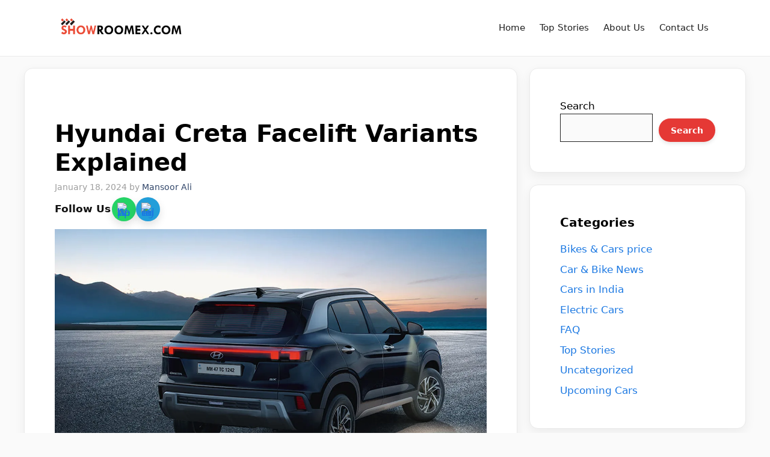

--- FILE ---
content_type: text/html; charset=UTF-8
request_url: https://showroomex.com/hyundai-creta-facelift-variants/
body_size: 27064
content:
<!DOCTYPE html><html lang="en-US"><head><meta charset="UTF-8"><style>html{opacity:0;visibility:hidden}html.css-ready{opacity:1;visibility:visible;transition:opacity .18s ease}</style><noscript><style>html{opacity:1;visibility:visible}</style></noscript><meta name='robots' content='index, follow, max-image-preview:large, max-snippet:-1, max-video-preview:-1' /><style>img:is([sizes="auto" i],[sizes^="auto," i]){contain-intrinsic-size:3000px 1500px}</style><link rel="preload" as="image" href="https://showroomex.com/wp-content/uploads/2024/01/Hyundai-Creta-Facelift-Variants-jpg.webp" imagesrcset="https://showroomex.com/wp-content/uploads/2024/01/Hyundai-Creta-Facelift-Variants-jpg.webp 1280w, https://showroomex.com/wp-content/uploads/2024/01/Hyundai-Creta-Facelift-Variants-768x432.webp 768w, https://showroomex.com/wp-content/uploads/2024/01/Hyundai-Creta-Facelift-Variants-1080x608.webp 1080w, https://showroomex.com/wp-content/uploads/2024/01/Hyundai-Creta-Facelift-Variants-980x551.webp 980w, https://showroomex.com/wp-content/uploads/2024/01/Hyundai-Creta-Facelift-Variants-480x270.webp 480w, https://showroomex.com/wp-content/uploads/2024/01/Hyundai-Creta-Facelift-Variants-150x84.webp 150w" imagesizes="100vw" fetchpriority="high"><link rel="preload" as="image" href="https://showroomex.com/wp-content/uploads/2024/01/Hyundai-Creta-Facelift-Variants-jpg.webp" imagesrcset="https://showroomex.com/wp-content/uploads/2024/01/Hyundai-Creta-Facelift-Variants-jpg.webp 1280w, https://showroomex.com/wp-content/uploads/2024/01/Hyundai-Creta-Facelift-Variants-768x432.webp 768w, https://showroomex.com/wp-content/uploads/2024/01/Hyundai-Creta-Facelift-Variants-1080x608.webp 1080w, https://showroomex.com/wp-content/uploads/2024/01/Hyundai-Creta-Facelift-Variants-980x551.webp 980w, https://showroomex.com/wp-content/uploads/2024/01/Hyundai-Creta-Facelift-Variants-480x270.webp 480w, https://showroomex.com/wp-content/uploads/2024/01/Hyundai-Creta-Facelift-Variants-150x84.webp 150w" imagesizes="(max-width:600px) 100vw, 800px" fetchpriority="high" /><link rel="preload" as="image" href="https://showroomex.com/wp-content/uploads/2024/01/Hyundai-Creta-Facelift-Variants-jpg.webp" imagesrcset="https://showroomex.com/wp-content/uploads/2024/01/Hyundai-Creta-Facelift-Variants-jpg.webp 1280w, https://showroomex.com/wp-content/uploads/2024/01/Hyundai-Creta-Facelift-Variants-768x432.webp 768w, https://showroomex.com/wp-content/uploads/2024/01/Hyundai-Creta-Facelift-Variants-1080x608.webp 1080w, https://showroomex.com/wp-content/uploads/2024/01/Hyundai-Creta-Facelift-Variants-980x551.webp 980w, https://showroomex.com/wp-content/uploads/2024/01/Hyundai-Creta-Facelift-Variants-480x270.webp 480w, https://showroomex.com/wp-content/uploads/2024/01/Hyundai-Creta-Facelift-Variants-150x84.webp 150w" imagesizes="(max-width:600px) 100vw, 800px" fetchpriority="high"><link rel="preload" as="image" href="https://showroomex.com/wp-content/uploads/2024/01/Hyundai-Creta-Facelift-Variants-jpg.webp" imagesrcset="https://showroomex.com/wp-content/uploads/2024/01/Hyundai-Creta-Facelift-Variants-jpg.webp 1280w, https://showroomex.com/wp-content/uploads/2024/01/Hyundai-Creta-Facelift-Variants-768x432.webp 768w, https://showroomex.com/wp-content/uploads/2024/01/Hyundai-Creta-Facelift-Variants-1080x608.webp 1080w, https://showroomex.com/wp-content/uploads/2024/01/Hyundai-Creta-Facelift-Variants-980x551.webp 980w, https://showroomex.com/wp-content/uploads/2024/01/Hyundai-Creta-Facelift-Variants-480x270.webp 480w, https://showroomex.com/wp-content/uploads/2024/01/Hyundai-Creta-Facelift-Variants-150x84.webp 150w" imagesizes="(max-width: 600px) 100vw, 800px" fetchpriority="high" /><meta name="viewport" content="width=device-width, initial-scale=1"><title>Hyundai Creta Facelift Variants Explained</title><meta name="description" content="Hyundai Creta Facelift Variants explained in Detail. As Hyundai prepares to roll out the 2024 Creta Facelift, the lineup promises" /><link rel="canonical" href="https://showroomex.com/hyundai-creta-facelift-variants/" /><meta property="og:locale" content="en_US" /><meta property="og:type" content="article" /><meta property="og:title" content="Hyundai Creta Facelift Variants Explained" /><meta property="og:description" content="Hyundai Creta Facelift Variants explained in Detail. As Hyundai prepares to roll out the 2024 Creta Facelift, the lineup promises" /><meta property="og:url" content="https://showroomex.com/hyundai-creta-facelift-variants/" /><meta property="og:site_name" content="Showroomex.com" /><meta property="article:publisher" content="https://www.facebook.com/profile.php?id=100069959765229" /><meta property="article:author" content="https://www.facebook.com/ali.mansoor.3551" /><meta property="article:published_time" content="2024-01-18T12:00:00+00:00" /><meta property="og:image" content="https://showroomex.com/wp-content/uploads/2024/01/Hyundai-Creta-Facelift-Variants-jpg.webp" /><meta property="og:image:width" content="1280" /><meta property="og:image:height" content="720" /><meta property="og:image:type" content="image/jpeg" /><meta name="author" content="Mansoor Ali" /><meta name="twitter:card" content="summary_large_image" /><meta name="twitter:label1" content="Written by" /><meta name="twitter:data1" content="Mansoor Ali" /><meta name="twitter:label2" content="Est. reading time" /><meta name="twitter:data2" content="2 minutes" /><link rel='dns-prefetch' href='//push.aplu.io' /><link rel='dns-prefetch' href='//www.googletagmanager.com' /><link rel='dns-prefetch' href='//pagead2.googlesyndication.com' /><link rel='dns-prefetch' href='//www.googletagservices.com' /><link rel='dns-prefetch' href='//fundingchoicesmessages.google.com' /><link rel="alternate" type="application/rss+xml" title="Showroomex.com &raquo; Feed" href="https://showroomex.com/feed/" /><link rel="alternate" type="application/rss+xml" title="Showroomex.com &raquo; Comments Feed" href="https://showroomex.com/comments/feed/" /> <script type="application/ld+json">{"@context":"https:\/\/schema.org\/","@type":"CreativeWork","dateModified":"2024-01-17T22:27:39+00:00","headline":"Hyundai Creta Facelift Variants Explained","description":"The 2024 Hyundai Creta Facelift is set to captivate the Indian automotive market with its seven distinct variants, each tailored to cater to diverse preferences. Let&#8217;s delve into a detailed explanation of each variant, shedding light on their features and price points. Hyundai Creta Facelift Variants Explained Creta E (Price: Rs 12.29 &#8211; Rs 14.66 lakh Engine Options: 1.5L Petrol","mainEntityOfPage":{"@type":"WebPage","@id":"https:\/\/showroomex.com\/hyundai-creta-facelift-variants\/"},"author":{"@type":"Person","name":"Mansoor Ali","url":"https:\/\/showroomex.com\/author\/admin\/","description":"Mansoor Ali, a Feature Writer, embarked on his journey five years ago with darkslategrey-whale-399839.hostingersite.com, fueled by his enthusiasm for cars. Starting as an eager journalist, he quickly became a seasoned professional, expanding his expertise to cover both bikes and cars. (&lt;a href=&quot;https:\/\/showroomex.com\/author-mansoor-ali\/&quot;&gt;Full Bio&lt;\/a&gt;)"}}</script> <link data-optimized="1" rel='stylesheet' id='wp-block-library-css' href='https://showroomex.com/wp-content/litespeed/css/e7a9e1940062f43bc7aa9dbf9057da29.css?ver=7da29' media='all' /><style id='classic-theme-styles-inline-css'>/*! This file is auto-generated */
.wp-block-button__link{color:#fff;background-color:#32373c;border-radius:9999px;box-shadow:none;text-decoration:none;padding:calc(.667em + 2px) calc(1.333em + 2px);font-size:1.125em}.wp-block-file__button{background:#32373c;color:#fff;text-decoration:none}</style><style id='global-styles-inline-css'>:root{--wp--preset--aspect-ratio--square:1;--wp--preset--aspect-ratio--4-3:4/3;--wp--preset--aspect-ratio--3-4:3/4;--wp--preset--aspect-ratio--3-2:3/2;--wp--preset--aspect-ratio--2-3:2/3;--wp--preset--aspect-ratio--16-9:16/9;--wp--preset--aspect-ratio--9-16:9/16;--wp--preset--color--black:#000000;--wp--preset--color--cyan-bluish-gray:#abb8c3;--wp--preset--color--white:#ffffff;--wp--preset--color--pale-pink:#f78da7;--wp--preset--color--vivid-red:#cf2e2e;--wp--preset--color--luminous-vivid-orange:#ff6900;--wp--preset--color--luminous-vivid-amber:#fcb900;--wp--preset--color--light-green-cyan:#7bdcb5;--wp--preset--color--vivid-green-cyan:#00d084;--wp--preset--color--pale-cyan-blue:#8ed1fc;--wp--preset--color--vivid-cyan-blue:#0693e3;--wp--preset--color--vivid-purple:#9b51e0;--wp--preset--color--contrast:var(--contrast);--wp--preset--color--contrast-2:var(--contrast-2);--wp--preset--color--contrast-3:var(--contrast-3);--wp--preset--color--base:var(--base);--wp--preset--color--base-2:var(--base-2);--wp--preset--color--base-3:var(--base-3);--wp--preset--color--accent:var(--accent);--wp--preset--color--accent-2:var(--accent-2);--wp--preset--color--accent-hover:var(--accent-hover);--wp--preset--color--highlight:var(--highlight);--wp--preset--gradient--vivid-cyan-blue-to-vivid-purple:linear-gradient(135deg,rgba(6,147,227,1) 0%,rgb(155,81,224) 100%);--wp--preset--gradient--light-green-cyan-to-vivid-green-cyan:linear-gradient(135deg,rgb(122,220,180) 0%,rgb(0,208,130) 100%);--wp--preset--gradient--luminous-vivid-amber-to-luminous-vivid-orange:linear-gradient(135deg,rgba(252,185,0,1) 0%,rgba(255,105,0,1) 100%);--wp--preset--gradient--luminous-vivid-orange-to-vivid-red:linear-gradient(135deg,rgba(255,105,0,1) 0%,rgb(207,46,46) 100%);--wp--preset--gradient--very-light-gray-to-cyan-bluish-gray:linear-gradient(135deg,rgb(238,238,238) 0%,rgb(169,184,195) 100%);--wp--preset--gradient--cool-to-warm-spectrum:linear-gradient(135deg,rgb(74,234,220) 0%,rgb(151,120,209) 20%,rgb(207,42,186) 40%,rgb(238,44,130) 60%,rgb(251,105,98) 80%,rgb(254,248,76) 100%);--wp--preset--gradient--blush-light-purple:linear-gradient(135deg,rgb(255,206,236) 0%,rgb(152,150,240) 100%);--wp--preset--gradient--blush-bordeaux:linear-gradient(135deg,rgb(254,205,165) 0%,rgb(254,45,45) 50%,rgb(107,0,62) 100%);--wp--preset--gradient--luminous-dusk:linear-gradient(135deg,rgb(255,203,112) 0%,rgb(199,81,192) 50%,rgb(65,88,208) 100%);--wp--preset--gradient--pale-ocean:linear-gradient(135deg,rgb(255,245,203) 0%,rgb(182,227,212) 50%,rgb(51,167,181) 100%);--wp--preset--gradient--electric-grass:linear-gradient(135deg,rgb(202,248,128) 0%,rgb(113,206,126) 100%);--wp--preset--gradient--midnight:linear-gradient(135deg,rgb(2,3,129) 0%,rgb(40,116,252) 100%);--wp--preset--font-size--small:13px;--wp--preset--font-size--medium:20px;--wp--preset--font-size--large:36px;--wp--preset--font-size--x-large:42px;--wp--preset--spacing--20:0.44rem;--wp--preset--spacing--30:0.67rem;--wp--preset--spacing--40:1rem;--wp--preset--spacing--50:1.5rem;--wp--preset--spacing--60:2.25rem;--wp--preset--spacing--70:3.38rem;--wp--preset--spacing--80:5.06rem;--wp--preset--shadow--natural:6px 6px 9px rgba(0, 0, 0, 0.2);--wp--preset--shadow--deep:12px 12px 50px rgba(0, 0, 0, 0.4);--wp--preset--shadow--sharp:6px 6px 0px rgba(0, 0, 0, 0.2);--wp--preset--shadow--outlined:6px 6px 0px -3px rgba(255, 255, 255, 1), 6px 6px rgba(0, 0, 0, 1);--wp--preset--shadow--crisp:6px 6px 0px rgba(0, 0, 0, 1)}:where(.is-layout-flex){gap:.5em}:where(.is-layout-grid){gap:.5em}body .is-layout-flex{display:flex}.is-layout-flex{flex-wrap:wrap;align-items:center}.is-layout-flex>:is(*,div){margin:0}body .is-layout-grid{display:grid}.is-layout-grid>:is(*,div){margin:0}:where(.wp-block-columns.is-layout-flex){gap:2em}:where(.wp-block-columns.is-layout-grid){gap:2em}:where(.wp-block-post-template.is-layout-flex){gap:1.25em}:where(.wp-block-post-template.is-layout-grid){gap:1.25em}.has-black-color{color:var(--wp--preset--color--black)!important}.has-cyan-bluish-gray-color{color:var(--wp--preset--color--cyan-bluish-gray)!important}.has-white-color{color:var(--wp--preset--color--white)!important}.has-pale-pink-color{color:var(--wp--preset--color--pale-pink)!important}.has-vivid-red-color{color:var(--wp--preset--color--vivid-red)!important}.has-luminous-vivid-orange-color{color:var(--wp--preset--color--luminous-vivid-orange)!important}.has-luminous-vivid-amber-color{color:var(--wp--preset--color--luminous-vivid-amber)!important}.has-light-green-cyan-color{color:var(--wp--preset--color--light-green-cyan)!important}.has-vivid-green-cyan-color{color:var(--wp--preset--color--vivid-green-cyan)!important}.has-pale-cyan-blue-color{color:var(--wp--preset--color--pale-cyan-blue)!important}.has-vivid-cyan-blue-color{color:var(--wp--preset--color--vivid-cyan-blue)!important}.has-vivid-purple-color{color:var(--wp--preset--color--vivid-purple)!important}.has-black-background-color{background-color:var(--wp--preset--color--black)!important}.has-cyan-bluish-gray-background-color{background-color:var(--wp--preset--color--cyan-bluish-gray)!important}.has-white-background-color{background-color:var(--wp--preset--color--white)!important}.has-pale-pink-background-color{background-color:var(--wp--preset--color--pale-pink)!important}.has-vivid-red-background-color{background-color:var(--wp--preset--color--vivid-red)!important}.has-luminous-vivid-orange-background-color{background-color:var(--wp--preset--color--luminous-vivid-orange)!important}.has-luminous-vivid-amber-background-color{background-color:var(--wp--preset--color--luminous-vivid-amber)!important}.has-light-green-cyan-background-color{background-color:var(--wp--preset--color--light-green-cyan)!important}.has-vivid-green-cyan-background-color{background-color:var(--wp--preset--color--vivid-green-cyan)!important}.has-pale-cyan-blue-background-color{background-color:var(--wp--preset--color--pale-cyan-blue)!important}.has-vivid-cyan-blue-background-color{background-color:var(--wp--preset--color--vivid-cyan-blue)!important}.has-vivid-purple-background-color{background-color:var(--wp--preset--color--vivid-purple)!important}.has-black-border-color{border-color:var(--wp--preset--color--black)!important}.has-cyan-bluish-gray-border-color{border-color:var(--wp--preset--color--cyan-bluish-gray)!important}.has-white-border-color{border-color:var(--wp--preset--color--white)!important}.has-pale-pink-border-color{border-color:var(--wp--preset--color--pale-pink)!important}.has-vivid-red-border-color{border-color:var(--wp--preset--color--vivid-red)!important}.has-luminous-vivid-orange-border-color{border-color:var(--wp--preset--color--luminous-vivid-orange)!important}.has-luminous-vivid-amber-border-color{border-color:var(--wp--preset--color--luminous-vivid-amber)!important}.has-light-green-cyan-border-color{border-color:var(--wp--preset--color--light-green-cyan)!important}.has-vivid-green-cyan-border-color{border-color:var(--wp--preset--color--vivid-green-cyan)!important}.has-pale-cyan-blue-border-color{border-color:var(--wp--preset--color--pale-cyan-blue)!important}.has-vivid-cyan-blue-border-color{border-color:var(--wp--preset--color--vivid-cyan-blue)!important}.has-vivid-purple-border-color{border-color:var(--wp--preset--color--vivid-purple)!important}.has-vivid-cyan-blue-to-vivid-purple-gradient-background{background:var(--wp--preset--gradient--vivid-cyan-blue-to-vivid-purple)!important}.has-light-green-cyan-to-vivid-green-cyan-gradient-background{background:var(--wp--preset--gradient--light-green-cyan-to-vivid-green-cyan)!important}.has-luminous-vivid-amber-to-luminous-vivid-orange-gradient-background{background:var(--wp--preset--gradient--luminous-vivid-amber-to-luminous-vivid-orange)!important}.has-luminous-vivid-orange-to-vivid-red-gradient-background{background:var(--wp--preset--gradient--luminous-vivid-orange-to-vivid-red)!important}.has-very-light-gray-to-cyan-bluish-gray-gradient-background{background:var(--wp--preset--gradient--very-light-gray-to-cyan-bluish-gray)!important}.has-cool-to-warm-spectrum-gradient-background{background:var(--wp--preset--gradient--cool-to-warm-spectrum)!important}.has-blush-light-purple-gradient-background{background:var(--wp--preset--gradient--blush-light-purple)!important}.has-blush-bordeaux-gradient-background{background:var(--wp--preset--gradient--blush-bordeaux)!important}.has-luminous-dusk-gradient-background{background:var(--wp--preset--gradient--luminous-dusk)!important}.has-pale-ocean-gradient-background{background:var(--wp--preset--gradient--pale-ocean)!important}.has-electric-grass-gradient-background{background:var(--wp--preset--gradient--electric-grass)!important}.has-midnight-gradient-background{background:var(--wp--preset--gradient--midnight)!important}.has-small-font-size{font-size:var(--wp--preset--font-size--small)!important}.has-medium-font-size{font-size:var(--wp--preset--font-size--medium)!important}.has-large-font-size{font-size:var(--wp--preset--font-size--large)!important}.has-x-large-font-size{font-size:var(--wp--preset--font-size--x-large)!important}:where(.wp-block-post-template.is-layout-flex){gap:1.25em}:where(.wp-block-post-template.is-layout-grid){gap:1.25em}:where(.wp-block-columns.is-layout-flex){gap:2em}:where(.wp-block-columns.is-layout-grid){gap:2em}:root :where(.wp-block-pullquote){font-size:1.5em;line-height:1.6}</style><link data-optimized="1" rel='stylesheet' id='dashicons-css' href='https://showroomex.com/wp-content/litespeed/css/8a8bb9249a9bd531fccbc6d6c9bf068b.css?ver=f068b' media='all' /><link data-optimized="1" rel='stylesheet' id='admin-bar-css' href='https://showroomex.com/wp-content/litespeed/css/9ce3df4881288cfc910a1ea43f3c5279.css?ver=c5279' media='all' /><style id='admin-bar-inline-css'>#p404RedirectChart .canvasjs-chart-credit{display:none!important}#p404RedirectChart canvas{border-radius:6px}.p404-redirect-adminbar-weekly-title{font-weight:700;font-size:14px;color:#fff;margin-bottom:6px}#wpadminbar #wp-admin-bar-p404_free_top_button .ab-icon:before{content:"\f103";color:#dc3545;top:3px}#wp-admin-bar-p404_free_top_button .ab-item{min-width:80px!important;padding:0px!important}.p404-redirect-adminbar-dropdown-wrap{min-width:0;padding:0;position:static!important}#wpadminbar #wp-admin-bar-p404_free_top_button_dropdown{position:static!important}#wpadminbar #wp-admin-bar-p404_free_top_button_dropdown .ab-item{padding:0!important;margin:0!important}.p404-redirect-dropdown-container{min-width:340px;padding:18px 18px 12px 18px;background:#23282d!important;color:#fff;border-radius:12px;box-shadow:0 8px 32px rgb(0 0 0 / .25);margin-top:10px;position:relative!important;z-index:999999!important;display:block!important;border:1px solid #444}#wpadminbar #wp-admin-bar-p404_free_top_button .p404-redirect-dropdown-container{display:none!important}#wpadminbar #wp-admin-bar-p404_free_top_button:hover .p404-redirect-dropdown-container{display:block!important}#wpadminbar #wp-admin-bar-p404_free_top_button:hover #wp-admin-bar-p404_free_top_button_dropdown .p404-redirect-dropdown-container{display:block!important}.p404-redirect-card{background:#2c3338;border-radius:8px;padding:18px 18px 12px 18px;box-shadow:0 2px 8px rgb(0 0 0 / .07);display:flex;flex-direction:column;align-items:flex-start;border:1px solid #444}.p404-redirect-btn{display:inline-block;background:#dc3545;color:#fff!important;font-weight:700;padding:5px 22px;border-radius:8px;text-decoration:none;font-size:17px;transition:background 0.2s,box-shadow 0.2s;margin-top:8px;box-shadow:0 2px 8px rgb(220 53 69 / .15);text-align:center;line-height:1.6}.p404-redirect-btn:hover{background:#c82333;color:#fff!important;box-shadow:0 4px 16px rgb(220 53 69 / .25)}#wpadminbar .ab-top-menu>li:hover>.ab-item,#wpadminbar .ab-top-menu>li.hover>.ab-item{z-index:auto}#wpadminbar #wp-admin-bar-p404_free_top_button:hover>.ab-item{z-index:999998!important}</style><style id='dominant-color-styles-inline-css'>img[data-dominant-color]:not(.has-transparency){background-color:var(--dominant-color)}</style><link data-optimized="1" rel='stylesheet' id='gn-frontend-gnfollow-style-css' href='https://showroomex.com/wp-content/litespeed/css/0e790e619adf6e6bf68d2d862c759f31.css?ver=59f31' media='all' /><link data-optimized="1" rel='stylesheet' id='kk-star-ratings-css' href='https://showroomex.com/wp-content/litespeed/css/7075837ce8d79cd460358da058490266.css?ver=90266' media='all' /><link data-optimized="1" rel='stylesheet' id='page-list-style-css' href='https://showroomex.com/wp-content/litespeed/css/8733b0516c91671f0c0c66869a82ec0e.css?ver=2ec0e' media='all' /><link data-optimized="1" rel='stylesheet' id='saswp-style-css' href='https://showroomex.com/wp-content/litespeed/css/9e6322031c9c56ec435f853bc422ba70.css?ver=2ba70' media='all' /><link data-optimized="1" rel='stylesheet' id='ez-toc-css' href='https://showroomex.com/wp-content/litespeed/css/d527ce0aa040df97ed6033e784eb536a.css?ver=b536a' media='all' /><style id='ez-toc-inline-css'>div#ez-toc-container .ez-toc-title{font-size:120%}div#ez-toc-container .ez-toc-title{font-weight:500}div#ez-toc-container ul li,div#ez-toc-container ul li a{font-size:98%}div#ez-toc-container ul li,div#ez-toc-container ul li a{font-weight:500}div#ez-toc-container nav ul ul li{font-size:92%}.ez-toc-container-direction{direction:ltr}.ez-toc-counter ul{counter-reset:item}.ez-toc-counter nav ul li a::before{content:counters(item,'.',decimal) '. ';display:inline-block;counter-increment:item;flex-grow:0;flex-shrink:0;margin-right:.2em;float:left}.ez-toc-widget-direction{direction:ltr}.ez-toc-widget-container ul{counter-reset:item}.ez-toc-widget-container nav ul li a::before{content:counters(item,'.',decimal) '. ';display:inline-block;counter-increment:item;flex-grow:0;flex-shrink:0;margin-right:.2em;float:left}</style><link data-optimized="1" rel='stylesheet' id='generate-widget-areas-css' href='https://showroomex.com/wp-content/litespeed/css/16b191cab6c157982aa2d3f7f5deef89.css?ver=eef89' media='all' /><link data-optimized="1" rel='stylesheet' id='generate-style-css' href='https://showroomex.com/wp-content/litespeed/css/8a17bddf2a6facd9839e2f6f7a5752ca.css?ver=752ca' media='all' /><style id='generate-style-inline-css'>.featured-image img{width:1280px}body{background-color:var(--base);color:#000}a{color:#1b78e2}a:hover,a:focus,a:active{color:var(--accent-hover)}.wp-block-group__inner-container{max-width:1200px;margin-left:auto;margin-right:auto}.site-header .header-image{width:150px}.generate-back-to-top{font-size:20px;border-radius:3px;position:fixed;bottom:30px;right:30px;line-height:40px;width:40px;text-align:center;z-index:10;transition:opacity 300ms ease-in-out;opacity:.1;transform:translateY(1000px)}.generate-back-to-top__show{opacity:1;transform:translateY(0)}:root{--contrast:#212121;--contrast-2:#2f4468;--contrast-3:#878787;--base:#fafafa;--base-2:#f7f8f9;--base-3:#ffffff;--accent:#242226;--accent-2:#1b78e2;--accent-hover:#35343a;--highlight:#83b0de}:root .has-contrast-color{color:var(--contrast)}:root .has-contrast-background-color{background-color:var(--contrast)}:root .has-contrast-2-color{color:var(--contrast-2)}:root .has-contrast-2-background-color{background-color:var(--contrast-2)}:root .has-contrast-3-color{color:var(--contrast-3)}:root .has-contrast-3-background-color{background-color:var(--contrast-3)}:root .has-base-color{color:var(--base)}:root .has-base-background-color{background-color:var(--base)}:root .has-base-2-color{color:var(--base-2)}:root .has-base-2-background-color{background-color:var(--base-2)}:root .has-base-3-color{color:var(--base-3)}:root .has-base-3-background-color{background-color:var(--base-3)}:root .has-accent-color{color:var(--accent)}:root .has-accent-background-color{background-color:var(--accent)}:root .has-accent-2-color{color:var(--accent-2)}:root .has-accent-2-background-color{background-color:var(--accent-2)}:root .has-accent-hover-color{color:var(--accent-hover)}:root .has-accent-hover-background-color{background-color:var(--accent-hover)}:root .has-highlight-color{color:var(--highlight)}:root .has-highlight-background-color{background-color:var(--highlight)}.gp-modal:not(.gp-modal--open):not(.gp-modal--transition){display:none}.gp-modal--transition:not(.gp-modal--open){pointer-events:none}.gp-modal-overlay:not(.gp-modal-overlay--open):not(.gp-modal--transition){display:none}.gp-modal__overlay{display:none;position:fixed;top:0;left:0;right:0;bottom:0;background:rgb(0 0 0 / .2);display:flex;justify-content:center;align-items:center;z-index:10000;backdrop-filter:blur(3px);transition:opacity 500ms ease;opacity:0}.gp-modal--open:not(.gp-modal--transition) .gp-modal__overlay{opacity:1}.gp-modal__container{max-width:100%;max-height:100vh;transform:scale(.9);transition:transform 500ms ease;padding:0 10px}.gp-modal--open:not(.gp-modal--transition) .gp-modal__container{transform:scale(1)}.search-modal-fields{display:flex}.gp-search-modal .gp-modal__overlay{align-items:flex-start;padding-top:25vh;background:var(--gp-search-modal-overlay-bg-color)}.search-modal-form{width:500px;max-width:100%;background-color:var(--gp-search-modal-bg-color);color:var(--gp-search-modal-text-color)}.search-modal-form .search-field,.search-modal-form .search-field:focus{width:100%;height:60px;background-color:#fff0;border:0;appearance:none;color:currentColor}.search-modal-fields button,.search-modal-fields button:active,.search-modal-fields button:focus,.search-modal-fields button:hover{background-color:#fff0;border:0;color:currentColor;width:60px}body,button,input,select,textarea{font-family:-apple-system,system-ui,BlinkMacSystemFont,"Segoe UI",Helvetica,Arial,sans-serif,"Apple Color Emoji","Segoe UI Emoji","Segoe UI Symbol";font-size:17px}.main-title{font-family:-apple-system,system-ui,BlinkMacSystemFont,"Segoe UI",Helvetica,Arial,sans-serif,"Apple Color Emoji","Segoe UI Emoji","Segoe UI Symbol";font-weight:700;font-size:35px}@media (max-width:768px){.main-title{font-size:28px}}.widget-title{font-weight:600}button:not(.menu-toggle),html input[type="button"],input[type="reset"],input[type="submit"],.button,.wp-block-button .wp-block-button__link{font-size:15px}h1{font-family:-apple-system,system-ui,BlinkMacSystemFont,"Segoe UI",Helvetica,Arial,sans-serif,"Apple Color Emoji","Segoe UI Emoji","Segoe UI Symbol";font-weight:600;font-size:40px}h2{font-family:-apple-system,system-ui,BlinkMacSystemFont,"Segoe UI",Helvetica,Arial,sans-serif,"Apple Color Emoji","Segoe UI Emoji","Segoe UI Symbol";font-weight:600;font-size:30px}h3{font-family:-apple-system,system-ui,BlinkMacSystemFont,"Segoe UI",Helvetica,Arial,sans-serif,"Apple Color Emoji","Segoe UI Emoji","Segoe UI Symbol";font-size:20px}.top-bar{background-color:#636363;color:#fff}.top-bar a{color:#fff}.top-bar a:hover{color:#303030}.site-header{background-color:#fff;color:#3a3a3a}.site-header a{color:#3a3a3a}.main-title a,.main-title a:hover{color:#fff}.site-description{color:#757575}.main-navigation,.main-navigation ul ul{background-color:#FFF}.main-navigation .main-nav ul li a,.main-navigation .menu-toggle,.main-navigation .menu-bar-items{color:#000}.main-navigation .main-nav ul li:not([class*="current-menu-"]):hover>a,.main-navigation .main-nav ul li:not([class*="current-menu-"]):focus>a,.main-navigation .main-nav ul li.sfHover:not([class*="current-menu-"])>a,.main-navigation .menu-bar-item:hover>a,.main-navigation .menu-bar-item.sfHover>a{color:#e6190e;background-color:#fff}button.menu-toggle:hover,button.menu-toggle:focus{color:#000}.main-navigation .main-nav ul li[class*="current-menu-"]>a{color:var(--contrast);background-color:#fff}.navigation-search input[type="search"],.navigation-search input[type="search"]:active,.navigation-search input[type="search"]:focus,.main-navigation .main-nav ul li.search-item.active>a,.main-navigation .menu-bar-items .search-item.active>a{color:#e6190e;background-color:#fff}.separate-containers .inside-article,.separate-containers .comments-area,.separate-containers .page-header,.one-container .container,.separate-containers .paging-navigation,.inside-page-header{color:#000;background-color:var(--base-3)}.inside-article a,.paging-navigation a,.comments-area a,.page-header a{color:var(--accent-2)}.inside-article a:hover,.paging-navigation a:hover,.comments-area a:hover,.page-header a:hover{color:var(--accent-hover)}.entry-header h1,.page-header h1{color:#000}.entry-title a{color:var(--contrast-2)}.entry-title a:hover{color:var(--accent-hover)}.entry-meta{color:#000}.entry-meta a{color:var(--contrast-2)}.entry-meta a:hover{color:var(--accent-hover)}h1{color:#000}h2{color:#000}h3{color:#000}h4{color:#000}h5{color:#000}h6{color:#000}.sidebar .widget{background-color:#fff}.sidebar .widget a{color:var(--accent-2)}.sidebar .widget a:hover{color:var(--accent-hover)}.sidebar .widget .widget-title{color:#000}.footer-widgets{color:#000;background-color:#fff}.footer-widgets a{color:var(--contrast-2)}.footer-widgets a:hover{color:#f70909}.footer-widgets .widget-title{color:var(--base-2)}.site-info{color:var(--accent);background-color:#fff}.site-info a{color:var(--contrast-2)}.site-info a:hover{color:#fc0a33}.footer-bar .widget_nav_menu .current-menu-item a{color:#fc0a33}input[type="text"],input[type="email"],input[type="url"],input[type="password"],input[type="search"],input[type="tel"],input[type="number"],textarea,select{color:var(--contrast);background-color:#fafafa;border-color:var(--contrast)}input[type="text"]:focus,input[type="email"]:focus,input[type="url"]:focus,input[type="password"]:focus,input[type="search"]:focus,input[type="tel"]:focus,input[type="number"]:focus,textarea:focus,select:focus{color:var(--contrast-3);background-color:#fff;border-color:var(--contrast-3)}button,html input[type="button"],input[type="reset"],input[type="submit"],a.button,a.wp-block-button__link:not(.has-background){color:#fff;background-color:#55555e}button:hover,html input[type="button"]:hover,input[type="reset"]:hover,input[type="submit"]:hover,a.button:hover,button:focus,html input[type="button"]:focus,input[type="reset"]:focus,input[type="submit"]:focus,a.button:focus,a.wp-block-button__link:not(.has-background):active,a.wp-block-button__link:not(.has-background):focus,a.wp-block-button__link:not(.has-background):hover{color:#fff;background-color:var(--accent-hover)}a.generate-back-to-top{background-color:rgb(0 0 0 / .4);color:#fff}a.generate-back-to-top:hover,a.generate-back-to-top:focus{background-color:rgb(0 0 0 / .6);color:#fff}:root{--gp-search-modal-bg-color:var(--base-3);--gp-search-modal-text-color:var(--contrast);--gp-search-modal-overlay-bg-color:rgba(0,0,0,0.2)}@media (max-width:768px){.main-navigation .menu-bar-item:hover>a,.main-navigation .menu-bar-item.sfHover>a{background:none;color:#000}}.inside-top-bar{padding:10px}.inside-header{padding:40px}.nav-below-header .main-navigation .inside-navigation.grid-container,.nav-above-header .main-navigation .inside-navigation.grid-container{padding:0 20px 0 20px}.separate-containers .inside-article,.separate-containers .comments-area,.separate-containers .page-header,.separate-containers .paging-navigation,.one-container .site-content,.inside-page-header{padding:50px}.site-main .wp-block-group__inner-container{padding:50px}.separate-containers .paging-navigation{padding-top:20px;padding-bottom:20px}.entry-content .alignwide,body:not(.no-sidebar) .entry-content .alignfull{margin-left:-50px;width:calc(100% + 100px);max-width:calc(100% + 100px)}.one-container.right-sidebar .site-main,.one-container.both-right .site-main{margin-right:50px}.one-container.left-sidebar .site-main,.one-container.both-left .site-main{margin-left:50px}.one-container.both-sidebars .site-main{margin:0 50px 0 50px}.one-container.archive .post:not(:last-child):not(.is-loop-template-item),.one-container.blog .post:not(:last-child):not(.is-loop-template-item){padding-bottom:50px}.main-navigation .main-nav ul li a,.menu-toggle,.main-navigation .menu-bar-item>a{line-height:65px}.navigation-search input[type="search"]{height:65px}.rtl .menu-item-has-children .dropdown-menu-toggle{padding-left:20px}.rtl .main-navigation .main-nav ul li.menu-item-has-children>a{padding-right:20px}.widget-area .widget{padding:50px}.inside-site-info{padding:20px}@media (max-width:768px){.separate-containers .inside-article,.separate-containers .comments-area,.separate-containers .page-header,.separate-containers .paging-navigation,.one-container .site-content,.inside-page-header{padding:30px}.site-main .wp-block-group__inner-container{padding:30px}.inside-site-info{padding-right:10px;padding-left:10px}.entry-content .alignwide,body:not(.no-sidebar) .entry-content .alignfull{margin-left:-30px;width:calc(100% + 60px);max-width:calc(100% + 60px)}.one-container .site-main .paging-navigation{margin-bottom:20px}}.is-right-sidebar{width:30%}.is-left-sidebar{width:25%}.site-content .content-area{width:70%}@media (max-width:768px){.main-navigation .menu-toggle,.sidebar-nav-mobile:not(#sticky-placeholder){display:block}.main-navigation ul,.gen-sidebar-nav,.main-navigation:not(.slideout-navigation):not(.toggled) .main-nav>ul,.has-inline-mobile-toggle #site-navigation .inside-navigation>*:not(.navigation-search):not(.main-nav){display:none}.nav-align-right .inside-navigation,.nav-align-center .inside-navigation{justify-content:space-between}}.dynamic-author-image-rounded{border-radius:100%}.dynamic-featured-image,.dynamic-author-image{vertical-align:middle}.one-container.blog .dynamic-content-template:not(:last-child),.one-container.archive .dynamic-content-template:not(:last-child){padding-bottom:0}.dynamic-entry-excerpt>p:last-child{margin-bottom:0}.main-navigation.slideout-navigation .main-nav>ul>li>a{line-height:20px}</style><link data-optimized="1" rel='stylesheet' id='recent-posts-widget-with-thumbnails-public-style-css' href='https://showroomex.com/wp-content/litespeed/css/5a09031554ad8ebcc7739dafccf91ec8.css?ver=91ec8' media='all' /><style id='generateblocks-inline-css'>:root{--gb-container-width:1200px}.gb-container .wp-block-image img{vertical-align:middle}.gb-grid-wrapper .wp-block-image{margin-bottom:0}.gb-highlight{background:none}.gb-shape{line-height:0}</style><link data-optimized="1" rel='stylesheet' id='generate-blog-css' href='https://showroomex.com/wp-content/litespeed/css/6c357f1c306c09996b7827276ff17a84.css?ver=17a84' media='all' /><link data-optimized="1" rel='stylesheet' id='generate-offside-css' href='https://showroomex.com/wp-content/litespeed/css/adfe54cdc4a64333972604dea9326d42.css?ver=26d42' media='all' /><style id='generate-offside-inline-css'>:root{--gp-slideout-width:265px}.slideout-navigation,.slideout-navigation a{color:#000}.slideout-navigation button.slideout-exit{color:#000;padding-left:20px;padding-right:20px}.slide-opened nav.toggled .menu-toggle:before{display:none}@media (max-width:768px){.menu-bar-item.slideout-toggle{display:none}}</style><link data-optimized="1" rel='stylesheet' id='generate-navigation-branding-css' href='https://showroomex.com/wp-content/litespeed/css/16d4e63e57bcae7b03ebdd3bff63b437.css?ver=3b437' media='all' /><style id='generate-navigation-branding-inline-css'>.main-navigation.has-branding .inside-navigation.grid-container,.main-navigation.has-branding.grid-container .inside-navigation:not(.grid-container){padding:0 50px 0 50px}.main-navigation.has-branding:not(.grid-container) .inside-navigation:not(.grid-container) .navigation-branding{margin-left:10px}.navigation-branding img,.site-logo.mobile-header-logo img{height:65px;width:auto}.navigation-branding .main-title{line-height:65px}@media (max-width:768px){.main-navigation.has-branding.nav-align-center .menu-bar-items,.main-navigation.has-sticky-branding.navigation-stick.nav-align-center .menu-bar-items{margin-left:auto}.navigation-branding{margin-right:auto;margin-left:10px}.navigation-branding .main-title,.mobile-header-navigation .site-logo{margin-left:10px}.main-navigation.has-branding .inside-navigation.grid-container{padding:0}}</style>
 <script data-delay="1" defer src="https://www.googletagmanager.com/gtag/js?id=GT-MJJRNZK" id="google_gtagjs-js" async></script> <script data-delay="1" id="google_gtagjs-js-after" src="[data-uri]" defer></script> <link rel="https://api.w.org/" href="https://showroomex.com/wp-json/" /><link rel="alternate" title="JSON" type="application/json" href="https://showroomex.com/wp-json/wp/v2/posts/6373" /><link rel="EditURI" type="application/rsd+xml" title="RSD" href="https://showroomex.com/xmlrpc.php?rsd" /><meta name="generator" content="WordPress 6.8.3" /><link rel='shortlink' href='https://showroomex.com/?p=6373' /><link rel="alternate" title="oEmbed (JSON)" type="application/json+oembed" href="https://showroomex.com/wp-json/oembed/1.0/embed?url=https%3A%2F%2Fshowroomex.com%2Fhyundai-creta-facelift-variants%2F" /><link rel="alternate" title="oEmbed (XML)" type="text/xml+oembed" href="https://showroomex.com/wp-json/oembed/1.0/embed?url=https%3A%2F%2Fshowroomex.com%2Fhyundai-creta-facelift-variants%2F&#038;format=xml" /><meta name="generator" content="dominant-color-images 1.2.0"><meta name="generator" content="Site Kit by Google 1.163.0" /><meta name="generator" content="performance-lab 4.0.0; plugins: dominant-color-images, performant-translations, speculation-rules, webp-uploads"><meta name="generator" content="performant-translations 1.2.0"><meta name="generator" content="webp-uploads 2.6.0"><link rel="preload" as="image" href="https://showroomex.com/wp-content/uploads/2024/01/Hyundai-Creta-Facelift-Variants-jpg.webp" imagesrcset="https://showroomex.com/wp-content/uploads/2024/01/Hyundai-Creta-Facelift-Variants-jpg.webp 1280w, https://showroomex.com/wp-content/uploads/2024/01/Hyundai-Creta-Facelift-Variants-768x432.webp 768w, https://showroomex.com/wp-content/uploads/2024/01/Hyundai-Creta-Facelift-Variants-1080x608.webp 1080w, https://showroomex.com/wp-content/uploads/2024/01/Hyundai-Creta-Facelift-Variants-980x551.webp 980w, https://showroomex.com/wp-content/uploads/2024/01/Hyundai-Creta-Facelift-Variants-480x270.webp 480w, https://showroomex.com/wp-content/uploads/2024/01/Hyundai-Creta-Facelift-Variants-150x84.webp 150w" imagesizes="100vw" fetchpriority="high"><link rel="preload" as="image" href="https://showroomex.com/wp-content/uploads/2024/01/Hyundai-Creta-Facelift-Variants-jpg.webp" imagesrcset="https://showroomex.com/wp-content/uploads/2024/01/Hyundai-Creta-Facelift-Variants-jpg.webp 1280w, https://showroomex.com/wp-content/uploads/2024/01/Hyundai-Creta-Facelift-Variants-768x432.webp 768w, https://showroomex.com/wp-content/uploads/2024/01/Hyundai-Creta-Facelift-Variants-1080x608.webp 1080w, https://showroomex.com/wp-content/uploads/2024/01/Hyundai-Creta-Facelift-Variants-980x551.webp 980w, https://showroomex.com/wp-content/uploads/2024/01/Hyundai-Creta-Facelift-Variants-480x270.webp 480w, https://showroomex.com/wp-content/uploads/2024/01/Hyundai-Creta-Facelift-Variants-150x84.webp 150w" imagesizes="100vw" fetchpriority="high"><meta name="generator" content="speculation-rules 1.6.0"><meta name="google-adsense-platform-account" content="ca-host-pub-2644536267352236"><meta name="google-adsense-platform-domain" content="sitekit.withgoogle.com"> <script async src="https://pagead2.googlesyndication.com/pagead/js/adsbygoogle.js?client=ca-pub-5718531851689362&amp;host=ca-host-pub-2644536267352236" crossorigin="anonymous"></script> <link rel="preload" as="image" href="https://showroomex.com/wp-content/uploads/2024/01/Hyundai-Creta-Facelift-Variants-jpg.webp" imagesrcset="https://showroomex.com/wp-content/uploads/2024/01/Hyundai-Creta-Facelift-Variants-jpg.webp 1280w, https://showroomex.com/wp-content/uploads/2024/01/Hyundai-Creta-Facelift-Variants-768x432.webp 768w, https://showroomex.com/wp-content/uploads/2024/01/Hyundai-Creta-Facelift-Variants-1080x608.webp 1080w, https://showroomex.com/wp-content/uploads/2024/01/Hyundai-Creta-Facelift-Variants-980x551.webp 980w, https://showroomex.com/wp-content/uploads/2024/01/Hyundai-Creta-Facelift-Variants-480x270.webp 480w, https://showroomex.com/wp-content/uploads/2024/01/Hyundai-Creta-Facelift-Variants-150x84.webp 150w" imagesizes="100vw" fetchpriority="high"><link rel="icon" href="https://showroomex.com/wp-content/uploads/2025/04/cropped-Untitled-2-png-32x32.webp" sizes="32x32" /><link rel="icon" href="https://showroomex.com/wp-content/uploads/2025/04/cropped-Untitled-2-png-192x192.webp" sizes="192x192" /><link rel="apple-touch-icon" href="https://showroomex.com/wp-content/uploads/2025/04/cropped-Untitled-2-png-180x180.webp" /><meta name="msapplication-TileImage" content="https://showroomex.com/wp-content/uploads/2025/04/cropped-Untitled-2-png-270x270.webp" /><style id="wp-custom-css">.inside-article,.sidebar .widget,.comments-area,.gb-loop-item:not(.sidebar .gb-loop-item),.container-widget{border-right:2px solid rgb(0 0 0 / .07);border-bottom:2px solid rgb(0 0 0 / .07);box-shadow:0 0 10px rgb(232 234 237 / .5)}:root{--sx-red:#E53935;--sx-red-soft:#FEECEC;--sx-text:#212121;--sx-muted:#9E9E9E;--sx-card:#FFFFFF;--sx-border:#EAEAEA;--sx-shadow:0 6px 18px rgba(0,0,0,.06)}img{height:auto;max-width:100%}.entry-content h2,.entry-content h3,.entry-content h4,.entry-content h5,.entry-content h6{font-weight:600;color:var(--sx-text);padding:.35rem .75rem .35rem 1rem;background:var(--sx-card);border-left:6px solid var(--sx-red);border-radius:10px;box-shadow:var(--sx-shadow);margin:1.25rem 0 .75rem}.widget-title{font-weight:600;text-align:center;color:var(--sx-text);background:linear-gradient(90deg,var(--sx-red-soft),#fff);border-left:6px solid var(--sx-red);border-radius:10px;padding:.5rem 1rem;box-shadow:var(--sx-shadow)}#rpwwt-recent-posts-widget-with-thumbnails-2 img,.rpwwt-widget ul li img{width:56px;height:56px;border-radius:6px;display:inline;float:left;margin:.3em .75em .75em 0}.wp-block-search__button,a.gb-button,button,input[type=button],input[type=reset],input[type=submit]{background:var(--sx-red);color:#fff!important;border:1px solid #fff0;border-radius:9999px;padding:.6rem 1.25rem;font-size:14px;line-height:1;box-shadow:var(--sx-shadow);transition:transform .12s ease,filter .12s ease}.wp-block-search__button:hover,a.gb-button:hover,button:hover,input[type=button]:hover,input[type=reset]:hover,input[type=submit]:hover{filter:brightness(.95);transform:translateY(-1px)}.gb-block-image img{border-radius:12px;box-shadow:var(--sx-shadow)}.showroomex-author-box{display:flex;align-items:center;gap:24px;background:#fff;border-radius:24px;padding:24px 28px;margin:32px 0 8px;box-shadow:var(--sx-shadow);font-size:.95em}.showroomex-author-box .sx-avatar{width:120px;height:120px;border-radius:50%;overflow:hidden;flex:0 0 auto}.showroomex-author-box .sx-avatar img{width:100%;height:100%;object-fit:cover}.showroomex-author-box .sx-title{font-weight:700;font-size:18px;margin:0 0 .25rem}.showroomex-author-box .sx-desc{line-height:1.6;font-size:16px;color:var(--sx-text)}.showroomex-author-box .sx-links a{color:var(--sx-red);font-weight:600;margin-right:14px}@media (max-width:768px){.showroomex-author-box{flex-direction:column;text-align:center}.showroomex-author-box .sx-avatar{width:84px;height:84px}}.sx-float-social-wrapper{position:fixed;top:50%;transform:translateY(-50%);z-index:9999}.sx-float-social-sharing{display:flex;flex-direction:column;gap:8px;padding:10px;border-radius:10px 10px 10px 0;box-shadow:var(--sx-shadow);background:#fff}.sx-share-row{margin:28px 0;display:flex;flex-wrap:wrap;gap:10px;align-items:center}.sx-share-row .sx-share-label{font-weight:700;font-size:16px;margin-right:6px;color:var(--sx-text)}.sx-btn-share{display:inline-flex;align-items:center;gap:8px;color:#fff;border-radius:9999px;padding:7px 18px;font-size:15px;box-shadow:var(--sx-shadow)}@media (max-width:600px){.sx-btn-share{font-size:15px;padding:6px 16px}}.sx-share-facebook{background:#3b5998}.sx-share-twitter{background:#1DA1F2}.sx-share-pinterest{background:#BD081C}.sx-share-linkedin{background:#0077B5}.sx-share-whatsapp{background:#25D366}.sx-share-telegram{background:#1BA2F1}.sx-share-reddit{background:#FF5700}.sx-btn-share:hover{filter:brightness(.95)}.main-navigation{background:#fff;box-shadow:0 1px 0 var(--sx-border)}.main-navigation .main-nav ul li a{color:var(--sx-text);position:relative;background:transparent!important;padding:14px 12px}.main-navigation .main-nav ul li a:after{content:"";position:absolute;left:10px;right:10px;bottom:6px;height:2px;background:var(--sx-red);opacity:0;transition:opacity .15s ease}.main-navigation .main-nav ul li:hover>a,.main-navigation .main-nav ul li.current-menu-item>a{color:var(--sx-red)}.main-navigation .main-nav ul li:hover>a:after,.main-navigation .main-nav ul li.current-menu-item>a:after{opacity:1}.widget,.inside-article,.gb-container{background:#fff;border:1px solid var(--sx-border);border-radius:14px;box-shadow:var(--sx-shadow)}.entry-meta,.posted-on,.byline{color:var(--sx-muted)}.widget_search{margin-bottom:25px}.widget_recent_entries,.widget_recent_posts{margin-top:20px}.widget-title{font-weight:600;padding:10px 15px;background:#fff;border-left:5px solid #E53935;border-radius:6px;color:#222;box-shadow:rgb(0 0 0 / .05) 0 2px 5px}.wp-block-search__button,.widget_search input[type="submit"]{background:#E53935!important;border:none!important;border-radius:30px!important;font-size:14px!important;font-weight:600;padding:8px 20px!important;color:#fff!important;box-shadow:rgb(0 0 0 / .1) 0 3px 6px!important;transition:all 0.3s ease-in-out;margin-top:8px!important}.wp-block-search__button:hover,.widget_search input[type="submit"]:hover{background:#d32f2f!important;color:#fff!important;box-shadow:rgb(0 0 0 / .15) 0 5px 10px!important}.wp-block-search__button,.widget_search input[type="submit"]{background:#E53935!important;border:none!important;border-radius:30px!important;font-size:14px!important;font-weight:600;padding:8px 20px!important;color:#fff!important;transition:all 0.3s ease-in-out;margin-top:8px!important}.wp-block-search__button:hover,.widget_search input[type="submit"]:hover{background:#fff!important;color:#E53935!important;border:1px solid #E53935!important;box-shadow:rgb(0 0 0 / .1) 0 3px 6px!important}.wp-block-search__button{background-color:#E53935;color:#fff;border-radius:20px;padding:8px 22px;font-weight:700;transition:all 0.3s ease-in-out;border:2px solid #E53935}.wp-block-search__button:hover{background-color:#fff;color:#E53935;border:2px solid #E53935}.block-element-1418 .wp-block-post{background:#fff;border:1px solid #eaeaea;border-radius:16px;box-shadow:0 6px 18px rgb(0 0 0 / .06);padding:22px;margin-bottom:28px}.block-element-1418 .wp-block-post-featured-image{margin:-22px -22px 16px;overflow:hidden;border-top-left-radius:16px;border-top-right-radius:16px}.block-element-1418 .wp-block-post-featured-image img{display:block;width:100%;height:auto;aspect-ratio:16/9;object-fit:cover}.block-element-1418 .wp-block-post-title a{color:#1f2b3a}.block-element-1418 .wp-block-post-title a:hover{color:#E53935}.block-element-1418 .wp-block-post-date{color:#9e9e9e}.block-element-1418 .wp-block-post-excerpt{margin-top:8px}.block-element-1418 .wp-block-post-excerpt__more-link,.block-element-1418 .wp-block-button__link{display:inline-block;background:#E53935;color:#fff!important;border:2px solid #E53935;padding:8px 18px;border-radius:9999px;font-weight:600;line-height:1;box-shadow:0 6px 18px rgb(0 0 0 / .06);transition:all .2s ease;text-decoration:none;margin-top:8px}.block-element-1418 .wp-block-post-excerpt__more-link:hover,.block-element-1418 .wp-block-button__link:hover{background:#fff;color:#E53935!important;border-color:#E53935;transform:translateY(-1px)}body.blog .block-element-1418 .wp-block-post,body.archive .block-element-1418 .wp-block-post{background:#fff;border:1px solid #eaeaea;border-radius:16px;box-shadow:0 6px 18px rgb(0 0 0 / .06);padding:22px;margin-bottom:28px}body.blog .block-element-1418 .wp-block-post-featured-image,body.archive .block-element-1418 .wp-block-post-featured-image{margin:-22px -22px 16px;overflow:hidden;border-top-left-radius:16px;border-top-right-radius:16px}body.blog .block-element-1418 .wp-block-post-featured-image img,body.archive .block-element-1418 .wp-block-post-featured-image img{display:block;width:100%;aspect-ratio:16/9;object-fit:cover}body.blog .block-element-1418 .wp-block-post-title a,body.archive .block-element-1418 .wp-block-post-title a{color:#1f2b3a}body.blog .block-element-1418 .wp-block-post-title a:hover,body.archive .block-element-1418 .wp-block-post-title a:hover{color:#E53935}body.blog .block-element-1418 .wp-block-post-date,body.archive .block-element-1418 .wp-block-post-date{color:#9e9e9e}body.blog .block-element-1418 .wp-block-post-excerpt__more-link,body.archive .block-element-1418 .wp-block-post-excerpt__more-link,body.blog .block-element-1418 .wp-block-button__link,body.archive .block-element-1418 .wp-block-button__link{display:inline-block;background:#E53935;color:#fff!important;border:2px solid #E53935;padding:8px 18px;border-radius:9999px;font-weight:600;line-height:1;box-shadow:0 6px 18px rgb(0 0 0 / .06);transition:all .2s ease;text-decoration:none;margin-top:8px}body.blog .block-element-1418 .wp-block-post-excerpt__more-link:hover,body.archive .block-element-1418 .wp-block-post-excerpt__more-link:hover,body.blog .block-element-1418 .wp-block-button__link:hover,body.archive .block-element-1418 .wp-block-button__link:hover{background:#fff;color:#E53935!important;border-color:#E53935;transform:translateY(-1px)}.wp-block-query .wp-block-post{background:#fff;border:1px solid #eaeaea;border-radius:16px;box-shadow:0 6px 18px rgb(0 0 0 / .06);padding:22px;margin-bottom:28px}.wp-block-query .wp-block-post-featured-image{margin:-22px -22px 16px;overflow:hidden;border-top-left-radius:16px;border-top-right-radius:16px}.wp-block-query .wp-block-post-featured-image img{display:block;width:100%;aspect-ratio:16/9;object-fit:cover}.wp-block-query .wp-block-post-title a{color:#1f2b3a}.wp-block-query .wp-block-post-title a:hover{color:#E53935}.wp-block-query .wp-block-post-date{color:#9e9e9e}.wp-block-query .wp-block-post-excerpt__more-link,.wp-block-query .wp-block-button__link{display:inline-block;background:#E53935;color:#fff!important;border:2px solid #E53935;padding:8px 18px;border-radius:9999px;font-weight:600;line-height:1;box-shadow:0 6px 18px rgb(0 0 0 / .06);transition:all .2s ease;text-decoration:none;margin-top:8px}.wp-block-query .wp-block-post-excerpt__more-link:hover,.wp-block-query .wp-block-button__link:hover{background:#fff;color:#E53935!important;border-color:#E53935;transform:translateY(-1px)}.entry-content h2,.entry-content h3,.entry-content h4,.entry-content h5,.entry-content h6{background:none!important;border:none!important;box-shadow:none!important;padding:0!important;margin:1.2em 0 .6em!important;color:#1f2b3a;font-weight:700}.wp-block-query .wp-block-post,.block-element-1418 .wp-block-post{background:#fff;border:1px solid #eaeaea;border-radius:22px;box-shadow:0 10px 24px rgb(0 0 0 / .06);padding:24px;margin-bottom:28px}.wp-block-query .wp-block-post-featured-image,.block-element-1418 .wp-block-post-featured-image{margin:-24px -24px 18px;overflow:hidden;border-top-left-radius:22px;border-top-right-radius:22px}.wp-block-query .wp-block-post-featured-image img,.block-element-1418 .wp-block-post-featured-image img{display:block;width:100%;aspect-ratio:16/9;object-fit:cover}.wp-block-query .wp-block-post-title a,.block-element-1418 .wp-block-post-title a{color:#1f2b3a}.wp-block-query .wp-block-post-title a:hover,.block-element-1418 .wp-block-post-title a:hover{color:#E53935}.wp-block-query .wp-block-post-date,.block-element-1418 .wp-block-post-date{color:#9e9e9e}.wp-block-query .wp-block-post-excerpt__more-link,.wp-block-query .wp-block-button__link,.block-element-1418 .wp-block-post-excerpt__more-link,.block-element-1418 .wp-block-button__link{display:inline-block;background:#fff;color:#E53935!important;border:2px solid #E53935;padding:10px 20px;border-radius:9999px;font-weight:600;line-height:1;text-decoration:none;box-shadow:0 6px 18px rgb(0 0 0 / .05);transition:background .18s ease,color .18s ease,transform .15s ease,box-shadow .15s ease;margin-top:10px}.wp-block-query .wp-block-post-excerpt__more-link:hover,.wp-block-query .wp-block-button__link:hover,.block-element-1418 .wp-block-post-excerpt__more-link:hover,.block-element-1418 .wp-block-button__link:hover{background:#E53935;color:#fff!important;transform:translateY(-1px);box-shadow:0 10px 24px rgb(0 0 0 / .10)}@media (max-width:768px){.wp-block-query .wp-block-post,.block-element-1418 .wp-block-post{padding:18px;border-radius:20px}.wp-block-query .wp-block-post-featured-image,.block-element-1418 .wp-block-post-featured-image{margin:-18px -18px 14px}}.block-element-1418 .wp-block-post,.wp-block-query .wp-block-post{background:#fff!important;border:1px solid #eaeaea!important;border-radius:22px!important;box-shadow:0 10px 24px rgb(0 0 0 / .06)!important;padding:24px!important;margin-bottom:28px!important;overflow:hidden}.block-element-1418 .wp-block-post-featured-image img,.wp-block-query .wp-block-post-featured-image img{border-radius:16px!important;display:block!important;width:100%!important;height:auto!important;object-fit:cover!important}.block-element-1418 .read-more a,.block-element-1418 a.more-link,.block-element-1418 .wp-block-button__link,.block-element-1418 .wp-block-post-excerpt__more-link,.wp-block-query .read-more a,.wp-block-query a.more-link,.wp-block-query .wp-block-button__link,.wp-block-query .wp-block-post-excerpt__more-link{display:inline-block!important;background:#fff!important;color:#E53935!important;border:2px solid #E53935!important;padding:10px 20px!important;border-radius:9999px!important;font-weight:600!important;line-height:1!important;text-decoration:none!important;box-shadow:0 6px 18px rgb(0 0 0 / .05)!important;transition:background .18s ease,color .18s ease,transform .15s ease,box-shadow .15s ease!important;margin-top:10px!important}.block-element-1418 .read-more a:hover,.block-element-1418 a.more-link:hover,.block-element-1418 .wp-block-button__link:hover,.block-element-1418 .wp-block-post-excerpt__more-link:hover,.wp-block-query .read-more a:hover,.wp-block-query a.more-link:hover,.wp-block-query .wp-block-button__link:hover,.wp-block-query .wp-block-post-excerpt__more-link:hover{background:#E53935!important;color:#fff!important;border-color:#E53935!important;transform:translateY(-1px)!important;box-shadow:0 10px 24px rgb(0 0 0 / .10)!important}.block-element-1418 .button,.wp-block-query .button{background:transparent!important;color:inherit!important;border:none!important;padding:0!important}.block-element-1418 .wp-block-post,.wp-block-query .wp-block-post{background:#fff!important;border:1px solid #eaeaea!important;border-radius:22px!important;box-shadow:0 10px 24px rgb(0 0 0 / .06)!important;padding:24px!important;margin-bottom:28px!important;overflow:hidden!important}.block-element-1418 .wp-block-post-featured-image img,.wp-block-query .wp-block-post-featured-image img{border-radius:16px!important;display:block!important;width:100%!important;height:auto!important;object-fit:cover!important}.block-element-1418 .read-more a,.block-element-1418 a.read-more,.block-element-1418 .button.read-more,.block-element-1418 .button,.block-element-1418 a.more-link,.block-element-1418 .wp-block-button__link,.block-element-1418 .wp-block-post-excerpt__more-link,.wp-block-query .read-more a,.wp-block-query a.read-more,.wp-block-query .button.read-more,.wp-block-query .button,.wp-block-query a.more-link,.wp-block-query .wp-block-button__link,.wp-block-query .wp-block-post-excerpt__more-link{display:inline-block!important;background:#fff!important;color:#E53935!important;border:2px solid #E53935!important;padding:10px 20px!important;border-radius:9999px!important;font-weight:600!important;line-height:1!important;text-decoration:none!important;box-shadow:0 6px 18px rgb(0 0 0 / .05)!important;transition:background .18s ease,color .18s ease,transform .15s ease,box-shadow .15s ease!important;margin-top:10px!important}.block-element-1418 .read-more a:hover,.block-element-1418 a.read-more:hover,.block-element-1418 .button.read-more:hover,.block-element-1418 .button:hover,.block-element-1418 a.more-link:hover,.block-element-1418 .wp-block-button__link:hover,.block-element-1418 .wp-block-post-excerpt__more-link:hover,.wp-block-query .read-more a:hover,.wp-block-query a.read-more:hover,.wp-block-query .button.read-more:hover,.wp-block-query .button:hover,.wp-block-query a.more-link:hover,.wp-block-query .wp-block-button__link:hover,.wp-block-query .wp-block-post-excerpt__more-link:hover{background:#E53935!important;color:#fff!important;border-color:#E53935!important;transform:translateY(-1px)!important;box-shadow:0 10px 24px rgb(0 0 0 / .10)!important}body.blog .inside-article,body.archive .inside-article{background:#fff!important;border:1px solid #eaeaea!important;border-radius:22px!important;box-shadow:0 10px 24px rgb(0 0 0 / .06)!important;padding:24px!important;margin-bottom:28px!important;overflow:hidden!important}body.blog .inside-article .post-image img,body.archive .inside-article .post-image img{border-radius:16px!important;display:block!important;width:100%!important;height:auto!important;object-fit:cover!important}body.blog .inside-article .read-more a,body.blog .inside-article a.more-link,body.blog .inside-article a.button,body.archive .inside-article .read-more a,body.archive .inside-article a.more-link,body.archive .inside-article a.button{display:inline-block!important;background:#fff!important;color:#E53935!important;border:2px solid #E53935!important;padding:10px 20px!important;border-radius:9999px!important;font-weight:600!important;line-height:1!important;text-decoration:none!important;box-shadow:0 6px 18px rgb(0 0 0 / .05)!important;transition:background .18s ease,color .18s ease,transform .15s ease,box-shadow .15s ease!important;margin-top:10px!important}body.blog .inside-article .read-more a:hover,body.blog .inside-article a.more-link:hover,body.blog .inside-article a.button:hover,body.archive .inside-article .read-more a:hover,body.archive .inside-article a.more-link:hover,body.archive .inside-article a.button:hover{background:#E53935!important;color:#fff!important;border-color:#E53935!important;transform:translateY(-1px)!important;box-shadow:0 10px 24px rgb(0 0 0 / .10)!important}body.blog .inside-article .entry-summary .button,body.archive .inside-article .entry-summary .button{background:transparent!important;color:#E53935!important;border:2px solid #E53935!important}a.gb-text.sx-btn{display:inline-block;background:#fff;color:#E53935!important;border:2px solid #E53935;padding:10px 22px;border-radius:9999px;font-weight:600;text-decoration:none;box-shadow:0 6px 18px rgb(0 0 0 / .06);transition:all 0.2s ease;margin-top:12px}a.gb-text.sx-btn:hover{background:#E53935;color:#fff!important;transform:translateY(-2px);box-shadow:0 10px 24px rgb(0 0 0 / .12)}.gb-loop-item{background:#fff;border:1px solid #eaeaea;border-radius:22px;box-shadow:0 10px 24px rgb(0 0 0 / .06);padding:24px;margin-bottom:28px;overflow:hidden}.loanpatrika-float-social-wrapper{position:fixed;top:50%;transform:translateY(-50%);right:16px;z-index:9999}.loanpatrika-float-social-sharing{display:block;width:44px;height:44px;margin:6px 0;border-radius:10px;box-shadow:0 8px 18px rgb(0 0 0 / .12)}.loanpatrika-float-social-sharing svg{fill:#fff!important;width:18px;height:18px;display:block;margin:13px auto 0}.loanpatrika-social-facebook{background:#3b5998}.loanpatrika-social-twitter{background:#1DA1F2}.loanpatrika-social-pinterest{background:#BD081C}.loanpatrika-social-linkedin{background:#0077B5}.loanpatrika-social-whatsapp{background:#25D366}.loanpatrika-social-telegram{background:#1BA2F1}.loanpatrika-inline a{display:inline-flex;align-items:center;justify-content:center;width:40px;height:40px;margin-right:8px;border-radius:9999px;color:#fff!important;text-decoration:none;box-shadow:0 8px 18px rgb(0 0 0 / .08)}.loanpatrika-inline a svg{fill:#fff!important}.loanpatrika-inline .loanpatrika-social-facebook{background:#3b5998}.loanpatrika-inline .loanpatrika-social-twitter{background:#1DA1F2}.loanpatrika-inline .loanpatrika-social-pinterest{background:#BD081C}.loanpatrika-inline .loanpatrika-social-linkedin{background:#0077B5}.loanpatrika-inline .loanpatrika-social-whatsapp{background:#25D366}.loanpatrika-inline .loanpatrika-social-telegram{background:#1BA2F1}.showroomex-float-social-wrapper{position:fixed;top:50%;transform:translateY(-50%);right:16px;z-index:9999}.showroomex-float-social-sharing{display:block;width:44px;height:44px;margin:6px 0;border-radius:10px;box-shadow:0 8px 18px rgb(0 0 0 / .12)}.showroomex-float-social-sharing svg,.showroomex-inline a svg{fill:#fff!important;width:18px;height:18px;display:block;margin:13px auto 0}.showroomex-social-facebook{background:#3b5998}.showroomex-social-twitter{background:#1DA1F2}.showroomex-social-pinterest{background:#BD081C}.showroomex-social-linkedin{background:#0077B5}.showroomex-social-whatsapp{background:#25D366}.showroomex-social-telegram{background:#1BA2F1}.showroomex-inline a{display:inline-flex;align-items:center;justify-content:center;width:40px;height:40px;margin-right:8px;border-radius:9999px;color:#fff!important;text-decoration:none;box-shadow:0 8px 18px rgb(0 0 0 / .08)}.showroomex-inline .showroomex-social-facebook{background:#3b5998}.showroomex-inline .showroomex-social-twitter{background:#1DA1F2}.showroomex-inline .showroomex-social-pinterest{background:#BD081C}.showroomex-inline .showroomex-social-linkedin{background:#0077B5}.showroomex-inline .showroomex-social-whatsapp{background:#25D366}.showroomex-inline .showroomex-social-telegram{background:#1BA2F1}@media (max-width:768px){.showroomex-float-social-wrapper{display:none}}.showroomex-float-social,.showroomex-float-footer{all:initial;font-family:inherit}.showroomex-float-social{position:fixed;left:14px;top:50%;transform:translateY(-50%);display:flex;flex-direction:column;gap:16px;z-index:99999}.showroomex-float-social .sx{width:46px;height:46px;display:grid;place-items:center;border-radius:12px;box-shadow:0 10px 24px rgb(0 0 0 / .10);transition:transform .15s ease,box-shadow .15s ease,filter .15s ease;color:#fff!important}.showroomex-float-social .sx svg{color:inherit;fill:currentColor}.showroomex-float-footer{position:fixed;left:12px;right:12px;bottom:12px;display:flex;gap:10px;justify-content:center;z-index:99999}.showroomex-float-footer .sx{width:44px;height:44px;display:grid;place-items:center;border-radius:12px;box-shadow:0 10px 24px rgb(0 0 0 / .10);color:#fff!important}.sx-fb{background:#3b5998}.sx-tw{background:#1DA1F2}.sx-pin{background:#BD081C}.sx-in{background:#0077B5}.sx-wa{background:#25D366}.sx-tg{background:#1BA2F1}.showroomex-float-social .sx:hover,.showroomex-float-footer .sx:hover{transform:translateY(-2px);box-shadow:0 14px 30px rgb(0 0 0 / .16);filter:brightness(.95)}@media (max-width:768px){.hide-on-mobile{display:none!important}}@media (min-width:769px){.hide-on-desktop{display:none!important}}.offside-open .showroomex-float-social,.offside-open .showroomex-float-footer{display:none!important}.site-logo img{width:350px;height:auto;max-width:100%}.site-logo img{width:220px;height:auto}@media (max-width:1024px){.site-logo img{width:190px}}@media (max-width:768px){.site-logo img{width:160px}}@media (max-width:480px){.site-logo img{width:140px}}@media (max-width:768px){.inside-navigation{display:flex!important;align-items:center!important;justify-content:space-between!important;gap:10px!important;min-height:60px!important;padding:8px 12px!important}.site-logo img{width:150px!important;height:auto!important}.menu-toggle{display:flex!important;align-items:center!important;gap:.4rem!important;color:#111!important;fill:currentColor!important;font-size:16px!important}.menu-toggle .gp-icon svg{width:22px!important;height:22px!important}.menu-bar-items .search-item a{display:flex!important;align-items:center!important;justify-content:center!important;width:34px!important;height:34px!important;color:#111!important;fill:currentColor!important}.menu-bar-items .search-item a .gp-icon svg{width:20px!important;height:20px!important}}#site-navigation .navigation-search,#site-navigation .menu-bar-items .search-item,a[aria-controls="gp-search"],a[data-target="#gp-search"]{display:none!important}@media (max-width:768px){#site-navigation .inside-navigation{display:flex!important;align-items:center!important;justify-content:space-between!important;flex-wrap:nowrap!important;gap:10px!important;padding:10px 12px!important;min-height:60px!important}#site-navigation .inside-navigation>*{margin:0!important;flex:0 0 auto!important}#site-navigation .navigation-branding{order:1!important;flex:1 1 auto!important;min-width:0!important}#site-navigation .site-logo img{max-width:140px!important;height:auto!important;display:block!important}#site-navigation .main-nav{display:none!important}#site-navigation .menu-bar-items{order:2!important;display:flex!important;align-items:center!important;gap:10px!important;margin-left:8px!important}#site-navigation .menu-bar-items .slideout-toggle a{display:flex!important;align-items:center!important;gap:.4rem!important;color:#111!important;fill:currentColor!important;line-height:1!important;padding:6px 10px!important;text-decoration:none!important}#site-navigation .menu-bar-items .slideout-toggle .gp-icon svg{width:22px!important;height:22px!important}#site-navigation .menu-bar-items .slideout-toggle .mobile-menu,#site-navigation .menu-bar-items .slideout-toggle span{display:none!important}}@media (min-width:769px){#site-navigation .site-logo img{max-width:220px!important;height:auto!important}}#generate-slideout-menu .slideout-exit,.offside .slideout-exit,nav.main-navigation.slideout-navigation .slideout-exit{background:#ffffff!important;border:1px solid #cc0000!important;border-radius:9999px!important;width:36px!important;height:36px!important;display:flex!important;align-items:center!important;justify-content:center!important;box-shadow:none!important}#generate-slideout-menu .slideout-exit .gp-icon,#generate-slideout-menu .slideout-exit .gp-icon svg,#generate-slideout-menu .slideout-exit .gp-icon svg *,.offside .slideout-exit .gp-icon,.offside .slideout-exit .gp-icon svg,.offside .slideout-exit .gp-icon svg *{color:#cc0000!important;fill:#cc0000!important;stroke:#cc0000!important;opacity:1!important;filter:none!important;mix-blend-mode:normal!important}#generate-slideout-menu .slideout-exit:hover,#generate-slideout-menu .slideout-exit:focus,.offside .slideout-exit:hover,.offside .slideout-exit:focus{background:#ffffff!important;border-color:#cc0000!important}#generate-slideout-menu .slideout-exit:hover .gp-icon svg *,#generate-slideout-menu .slideout-exit:focus .gp-icon svg *,.offside .slideout-exit:hover .gp-icon svg *,.offside .slideout-exit:focus .gp-icon svg *{fill:#cc0000!important;stroke:#cc0000!important}.slideout-exit,.slideout-exit:focus,.slideout-exit:hover{background:#ffffff!important;border:1px solid #cc0000!important;border-radius:50%!important;width:36px!important;height:36px!important;display:flex!important;align-items:center!important;justify-content:center!important}.slideout-exit svg,.slideout-exit svg path,.slideout-exit .gp-icon,.slideout-exit .gp-icon svg,.slideout-exit .gp-icon svg path{fill:#cc0000!important;stroke:#cc0000!important;color:#cc0000!important;opacity:1!important}.slideout-exit::before,.slideout-exit::after{background-color:#cc0000!important}#generate-slideout-menu .slideout-exit,.offside .slideout-exit,nav.main-navigation.slideout-navigation .slideout-exit{background:#cc0000!important;border:1px solid #cc0000!important;border-radius:9999px!important;width:36px!important;height:36px!important;display:flex!important;align-items:center!important;justify-content:center!important;box-shadow:none!important;color:#ffffff!important}#generate-slideout-menu .slideout-exit .gp-icon,#generate-slideout-menu .slideout-exit .gp-icon svg,#generate-slideout-menu .slideout-exit .gp-icon svg *,.offside .slideout-exit .gp-icon,.offside .slideout-exit .gp-icon svg,.offside .slideout-exit .gp-icon svg *{fill:#ffffff!important;stroke:#ffffff!important;color:#ffffff!important;opacity:1!important;filter:none!important}#generate-slideout-menu .slideout-exit:hover,#generate-slideout-menu .slideout-exit:focus,.offside .slideout-exit:hover,.offside .slideout-exit:focus{background:#cc0000!important;border-color:#cc0000!important}.slideout-exit{background:#fff!important;border:1px solid #cc0000!important;border-radius:9999px!important;width:36px!important;height:36px!important;display:flex!important;align-items:center!important;justify-content:center!important;box-shadow:none!important}.slideout-exit .gp-icon,.slideout-exit .gp-icon svg{color:#cc0000!important;/*</style></head><body class="wp-singular post-template-default single single-post postid-6373 single-format-standard wp-custom-logo wp-embed-responsive wp-theme-generatepress post-image-above-header post-image-aligned-center slideout-enabled slideout-mobile sticky-menu-slide right-sidebar nav-below-header separate-containers header-aligned-left dropdown-hover featured-image-active"  >
<a class="screen-reader-text skip-link" href="#content" title="Skip to content">Skip to content</a><nav class="has-branding main-navigation nav-align-right has-menu-bar-items sub-menu-right" id="site-navigation" aria-label="Primary"   ><div class="inside-navigation grid-container"><div class="navigation-branding"><div class="site-logo">
<a href="https://showroomex.com/" title="Showroomex.com" rel="home">
<img  class="header-image is-logo-image" alt="Showroomex.com" src="https://showroomex.com/wp-content/uploads/2025/03/Showroomex.com-2025.webp" title="Showroomex.com" srcset="https://showroomex.com/wp-content/uploads/2025/03/Showroomex.com-2025.webp 1x, https://showroomex.com/wp-content/uploads/2025/09/Showroomex-retina-.webp 2x" width="350" height="70" />
</a></div><p class="main-title" >
<a href="https://showroomex.com/" rel="home">
Showroomex.com
</a></p></div>				<button class="menu-toggle" aria-controls="generate-slideout-menu" aria-expanded="false">
<span class="gp-icon icon-menu-bars"><svg viewBox="0 0 512 512" aria-hidden="true" xmlns="http://www.w3.org/2000/svg" width="1em" height="1em"><path d="M0 96c0-13.255 10.745-24 24-24h464c13.255 0 24 10.745 24 24s-10.745 24-24 24H24c-13.255 0-24-10.745-24-24zm0 160c0-13.255 10.745-24 24-24h464c13.255 0 24 10.745 24 24s-10.745 24-24 24H24c-13.255 0-24-10.745-24-24zm0 160c0-13.255 10.745-24 24-24h464c13.255 0 24 10.745 24 24s-10.745 24-24 24H24c-13.255 0-24-10.745-24-24z" /></svg><svg viewBox="0 0 512 512" aria-hidden="true" xmlns="http://www.w3.org/2000/svg" width="1em" height="1em"><path d="M71.029 71.029c9.373-9.372 24.569-9.372 33.942 0L256 222.059l151.029-151.03c9.373-9.372 24.569-9.372 33.942 0 9.372 9.373 9.372 24.569 0 33.942L289.941 256l151.03 151.029c9.372 9.373 9.372 24.569 0 33.942-9.373 9.372-24.569 9.372-33.942 0L256 289.941l-151.029 151.03c-9.373 9.372-24.569 9.372-33.942 0-9.372-9.373-9.372-24.569 0-33.942L222.059 256 71.029 104.971c-9.372-9.373-9.372-24.569 0-33.942z" /></svg></span><span class="mobile-menu">Menu</span>				</button><div id="primary-menu" class="main-nav"><ul id="menu-showroomex-menu" class=" menu sf-menu"><li id="menu-item-11986" class="menu-item menu-item-type-custom menu-item-object-custom menu-item-home menu-item-11986"><a href="https://showroomex.com">Home</a></li><li id="menu-item-11184" class="menu-item menu-item-type-taxonomy menu-item-object-category menu-item-11184"><a href="https://showroomex.com/category/top-stories/">Top Stories</a></li><li id="menu-item-1514" class="menu-item menu-item-type-post_type menu-item-object-page menu-item-1514"><a href="https://showroomex.com/about-us/">About Us</a></li><li id="menu-item-11205" class="menu-item menu-item-type-post_type menu-item-object-page menu-item-11205"><a href="https://showroomex.com/contactus/">Contact Us</a></li></ul></div><div class="menu-bar-items">	<span class="menu-bar-item">
<a href="#" role="button" aria-label="Open search" aria-haspopup="dialog" aria-controls="gp-search" data-gpmodal-trigger="gp-search"><span class="gp-icon icon-search"><svg viewBox="0 0 512 512" aria-hidden="true" xmlns="http://www.w3.org/2000/svg" width="1em" height="1em"><path fill-rule="evenodd" clip-rule="evenodd" d="M208 48c-88.366 0-160 71.634-160 160s71.634 160 160 160 160-71.634 160-160S296.366 48 208 48zM0 208C0 93.125 93.125 0 208 0s208 93.125 208 208c0 48.741-16.765 93.566-44.843 129.024l133.826 134.018c9.366 9.379 9.355 24.575-.025 33.941-9.379 9.366-24.575 9.355-33.941-.025L337.238 370.987C301.747 399.167 256.839 416 208 416 93.125 416 0 322.875 0 208z" /></svg><svg viewBox="0 0 512 512" aria-hidden="true" xmlns="http://www.w3.org/2000/svg" width="1em" height="1em"><path d="M71.029 71.029c9.373-9.372 24.569-9.372 33.942 0L256 222.059l151.029-151.03c9.373-9.372 24.569-9.372 33.942 0 9.372 9.373 9.372 24.569 0 33.942L289.941 256l151.03 151.029c9.372 9.373 9.372 24.569 0 33.942-9.373 9.372-24.569 9.372-33.942 0L256 289.941l-151.029 151.03c-9.373 9.372-24.569 9.372-33.942 0-9.372-9.373-9.372-24.569 0-33.942L222.059 256 71.029 104.971c-9.372-9.373-9.372-24.569 0-33.942z" /></svg></span></a>
</span></div></div></nav><div class="site grid-container container hfeed" id="page"><div class="site-content" id="content"><div class="content-area" id="primary"><main class="site-main" id="main"><article id="post-6373" class="post-6373 post type-post status-publish format-standard has-post-thumbnail hentry category-news infinite-scroll-item"  ><div class="inside-article"><div class="featured-image  page-header-image-single "></div><header class="entry-header"><h1 class="entry-title" >Hyundai Creta Facelift Variants Explained</h1><div class="entry-meta">
<span class="posted-on"><time class="entry-date published" datetime="2024-01-18T16:00:00+00:00" >January 18, 2024</time></span> <span class="byline">by <span class="author vcard"   ><a class="url fn n" href="https://showroomex.com/author/admin/" title="View all posts by Mansoor Ali" rel="author" ><span class="author-name" >Mansoor Ali</span></a></span></span></div><div style="display:flex;align-items:center;gap:12px;margin:.35rem 0 .85rem;">
<span style="display:inline-flex;align-items:center;font-weight:700;color:#111;margin-right:2px;">Follow Us</span>
<a href="https://chat.whatsapp.com/BeNewoEjHqs8OAQFmAcPad"
target="_blank" rel="noopener nofollow" aria-label="Join our WhatsApp group"
style="display:inline-flex;align-items:center;justify-content:center;width:40px;height:40px;border-radius:50%;background:#25D366;box-shadow:0 6px 14px rgba(0,0,0,.12);overflow:hidden;line-height:0;">
<img data-lazyloaded="1" data-placeholder-resp="22x22" src="[data-uri]" data-src="https://cdn.simpleicons.org/whatsapp/ffffff"
alt="WhatsApp" width="22" height="22"
style="display:block;width:22px;height:22px;max-width:none;">
</a>
<a href="https://t.me/+3IDSd8b2-cpjYTRk"
target="_blank" rel="noopener nofollow" aria-label="Join our Telegram group"
style="display:inline-flex;align-items:center;justify-content:center;width:40px;height:40px;border-radius:50%;background:#229ED9;box-shadow:0 6px 14px rgba(0,0,0,.12);overflow:hidden;line-height:0;">
<img data-lazyloaded="1" data-placeholder-resp="22x22" src="[data-uri]" data-src="https://cdn.simpleicons.org/telegram/ffffff"
alt="Telegram" width="22" height="22"
style="display:block;width:22px;height:22px;max-width:none;">
</a></div></header>
<img width="1280" height="720" src="https://showroomex.com/wp-content/uploads/2024/01/Hyundai-Creta-Facelift-Variants-jpg.webp" class="custom-featured-img not-transparent skip-lazy no-lazy skip-lazy no-lazy skip-lazy no-lazy skip-lazy no-lazy" alt="Hyundai Creta Facelift Variants" loading="eager" decoding="async" fetchpriority="high" sizes="100vw" srcset="https://showroomex.com/wp-content/uploads/2024/01/Hyundai-Creta-Facelift-Variants-jpg.webp 1280w, https://showroomex.com/wp-content/uploads/2024/01/Hyundai-Creta-Facelift-Variants-768x432.webp 768w, https://showroomex.com/wp-content/uploads/2024/01/Hyundai-Creta-Facelift-Variants-1080x608.webp 1080w, https://showroomex.com/wp-content/uploads/2024/01/Hyundai-Creta-Facelift-Variants-980x551.webp 980w, https://showroomex.com/wp-content/uploads/2024/01/Hyundai-Creta-Facelift-Variants-480x270.webp 480w, https://showroomex.com/wp-content/uploads/2024/01/Hyundai-Creta-Facelift-Variants-150x84.webp 150w" data-has-transparency="false" data-dominant-color="59626d" style="--dominant-color: #59626d;" data-no-lazy="1" /><div class="entry-content" >
<span><span><a href="https://showroomex.com/">Home</a></span> » <span class="breadcrumb_last" aria-current="page"><strong>Hyundai Creta Facelift Variants Explained</strong></span></span><p>The 2024 Hyundai Creta Facelift is set to captivate the Indian automotive market with its seven distinct variants, each tailored to cater to diverse preferences. Let&#8217;s delve into a detailed explanation of each variant, shedding light on their features and price points.</p><h2 class="wp-block-heading"><span style="text-decoration: underline;">Hyundai Creta Facelift Variants Explained </span></h2><h6 class="wp-block-heading">Creta E (Price: Rs 12.29 &#8211; Rs 14.66 lakh</h6><ul class="wp-block-list"><li>Engine Options: 1.5L Petrol Manual/ 1.5L Diesel Manual</li><li>Key Features:</li><li>Projector headlights</li><li>LED tail lights</li><li>16-inch steel wheels with covers</li><li>Fabric upholstery</li><li>6 airbags, ABS with EBD, and more for safety</li></ul><h6 class="wp-block-heading">Hyundai Creta EX (Price: Rs 13.61 &#8211; Rs 16.11 lakh</h6><ul class="wp-block-list"><li>Engine Options: 1.5L Petrol Manual/ 1.5L Diesel Manual</li><li>Additional Features:</li><li>8.0-inch touchscreen infotainment system</li><li>Electrically adjustable ORVM</li><li>Front and rear speakers with tweeters</li><li>Steering mounted audio controls</li></ul><h6 class="wp-block-heading">Hyundai Creta S (Price: Rs 13.39 &#8211; Rs 14.89 lakh)</h6><ul class="wp-block-list"><li>Engine Options: 1.5L Petrol Manual/ 1.5L Diesel Manual</li><li>Noteworthy Features:</li><li>16-inch dual-tone styled steel wheels</li><li>LED headlights with DRLs</li><li>Cruise control</li><li>Rear wiper and washer</li></ul><h6 class="wp-block-heading"> Creta S(O) (Price: Rs 14.32 &#8211; Rs 17.32 lakh):</h6><ul class="wp-block-list"><li>Engine Options: 1.5L Petrol Manual/ 1.5L Diesel Manual (Rs 14.32 &#8211; Rs 15.82 lakh)</li><li>Engine Options: 1.5L Petrol CVT/ 1.5L Diesel AT (Rs 15.82 &#8211; Rs 17.32 lakh)</li></ul><p><strong>   Advanced Features:</strong></p><div class='code-block code-block-1' style='margin: 8px 0; clear: both; background-color: rgb(157, 157, 84);'> <script async src="https://pagead2.googlesyndication.com/pagead/js/adsbygoogle.js?client=ca-pub-5718531851689362"
     crossorigin="anonymous"></script> 
<ins class="adsbygoogle"
style="display:block"
data-ad-client="ca-pub-5718531851689362"
data-ad-slot="2776051853"
data-ad-format="auto"
data-full-width-responsive="true"></ins> <script>(adsbygoogle = window.adsbygoogle || []).push({});</script></div><ul class="wp-block-list"><li>17-inch blacked-out alloy wheels</li><li>Panoramic sunroof</li><li>Dual-zone climate control</li><li>Paddle shifters (AT variant)</li></ul><h6 class="wp-block-heading">Hyundai Creta SX (Price: Rs 15.27 lakh)</h6><ul class="wp-block-list"><li>Engine Options: 1.5L Petrol MT</li><li>Distinctive Features:</li><li>17-inch diamond-cut alloy wheels</li><li>Ambient lighting</li><li><a href="https://showroomex.com/car-with-best-infotainment-system/">10.25-inch touchscreen infotainment system</a></li><li>Wireless phone charger</li></ul><h6 class="wp-block-heading"> Creta SX Tech (Price: Rs 15.95 &#8211; Rs 17.45 lakh):</h6><ul class="wp-block-list"><li>Engine Options: 1.5L Petrol MT/ 1.5L Petrol CVT/ 1.5L Diesel MT</li><li>Advanced Technology:</li><li>8-speaker Bose sound system</li><li>ADAS suite with forward collision avoidance and lane keep assist</li></ul><h6 class="wp-block-heading">Hyundai Creta SX (O) (Price: Rs 17.24 &#8211; Rs 20 lakh):</h6><ul class="wp-block-list"><li>Engine Options: 1.5L Petrol MT/ 1.5L Petrol CVT/ 1.5L Diesel MT/ 1.5L Diesel AT/ 1.5L Turbo-petrol DCT</li><li>Top-Tier Features:</li><li>Ventilated front seats</li><li>10.25-inch digital driver’s display</li><li>Blind spot monitor</li><li>360-degree camera</li></ul><p>As Hyundai prepares to roll out the 2024 Creta Facelift, the lineup promises a variant for every discerning driver, combining style, performance, and advanced features to elevate the driving experience. The anticipation builds as the <a href="https://www.zigwheels.com/news-features/variants-explained/2024-hyundai-creta-what-features-does-each-variant-get/51952/">Indian automotive </a>landscape gets ready for this multifaceted SUV.</p><h4 class="wp-block-heading has-vivid-red-color has-text-color has-link-color wp-elements-dac80c80cd3a79bc288418069634e1ea"><strong><span style="text-decoration: underline;">Latest News </span></strong></h4><ul class="wp-block-latest-posts__list wp-block-latest-posts"><li><a class="wp-block-latest-posts__post-title" href="https://showroomex.com/nearly-30-of-uk-drivers-believe-car-tax-should-be-based-on-mileage/">Nearly 30% of UK Drivers Believe Car Tax Should Be Based on Mileage — Survey</a></li><li><a class="wp-block-latest-posts__post-title" href="https://showroomex.com/why-planes-and-boats-escaped-the-luxury-tax-but-cars-didnt/">Why Planes and Boats Escaped the Luxury Tax But Cars Didn’t</a></li><li><a class="wp-block-latest-posts__post-title" href="https://showroomex.com/australias-headlight-confusion-authorities-warn-drivers-after-viral-250-headlight-rule-goes-wild-online/">Australia’s Headlight Confusion: Authorities Warn Drivers After Viral $250 Headlight Rule Goes Wild Online</a></li><li><a class="wp-block-latest-posts__post-title" href="https://showroomex.com/hyundai-venue-facelift-launched-in-india-full-details-variants-and-price/">2025 Hyundai Venue Facelift Launched in India – Full Details, Variants, and Price</a></li><li><a class="wp-block-latest-posts__post-title" href="https://showroomex.com/royal-enfield-bullet-650/">Royal Enfield Bullet 650 Unveiled at EICMA 2025: A Classic Legend Returns</a></li></ul><div class="kk-star-ratings kksr-auto kksr-align-center kksr-valign-bottom"
data-payload='{&quot;align&quot;:&quot;center&quot;,&quot;id&quot;:&quot;6373&quot;,&quot;slug&quot;:&quot;default&quot;,&quot;valign&quot;:&quot;bottom&quot;,&quot;ignore&quot;:&quot;&quot;,&quot;reference&quot;:&quot;auto&quot;,&quot;class&quot;:&quot;&quot;,&quot;count&quot;:&quot;0&quot;,&quot;legendonly&quot;:&quot;&quot;,&quot;readonly&quot;:&quot;&quot;,&quot;score&quot;:&quot;0&quot;,&quot;starsonly&quot;:&quot;&quot;,&quot;best&quot;:&quot;5&quot;,&quot;gap&quot;:&quot;5&quot;,&quot;greet&quot;:&quot;Rate this post&quot;,&quot;legend&quot;:&quot;0\/5 - (0 votes)&quot;,&quot;size&quot;:&quot;24&quot;,&quot;title&quot;:&quot;Hyundai Creta Facelift Variants Explained&quot;,&quot;width&quot;:&quot;0&quot;,&quot;_legend&quot;:&quot;{score}\/{best} - ({count} {votes})&quot;,&quot;font_factor&quot;:&quot;1.25&quot;}'><div class="kksr-stars"><div class="kksr-stars-inactive"><div class="kksr-star" data-star="1" style="padding-right: 5px"><div class="kksr-icon" style="width: 24px; height: 24px;"></div></div><div class="kksr-star" data-star="2" style="padding-right: 5px"><div class="kksr-icon" style="width: 24px; height: 24px;"></div></div><div class="kksr-star" data-star="3" style="padding-right: 5px"><div class="kksr-icon" style="width: 24px; height: 24px;"></div></div><div class="kksr-star" data-star="4" style="padding-right: 5px"><div class="kksr-icon" style="width: 24px; height: 24px;"></div></div><div class="kksr-star" data-star="5" style="padding-right: 5px"><div class="kksr-icon" style="width: 24px; height: 24px;"></div></div></div><div class="kksr-stars-active" style="width: 0px;"><div class="kksr-star" style="padding-right: 5px"><div class="kksr-icon" style="width: 24px; height: 24px;"></div></div><div class="kksr-star" style="padding-right: 5px"><div class="kksr-icon" style="width: 24px; height: 24px;"></div></div><div class="kksr-star" style="padding-right: 5px"><div class="kksr-icon" style="width: 24px; height: 24px;"></div></div><div class="kksr-star" style="padding-right: 5px"><div class="kksr-icon" style="width: 24px; height: 24px;"></div></div><div class="kksr-star" style="padding-right: 5px"><div class="kksr-icon" style="width: 24px; height: 24px;"></div></div></div></div><div class="kksr-legend" style="font-size: 19.2px;">
<span class="kksr-muted">Rate this post</span></div></div></div><footer class="entry-meta" aria-label="Entry meta">
<span class="cat-links"><span class="gp-icon icon-categories"><svg viewBox="0 0 512 512" aria-hidden="true" xmlns="http://www.w3.org/2000/svg" width="1em" height="1em"><path d="M0 112c0-26.51 21.49-48 48-48h110.014a48 48 0 0143.592 27.907l12.349 26.791A16 16 0 00228.486 128H464c26.51 0 48 21.49 48 48v224c0 26.51-21.49 48-48 48H48c-26.51 0-48-21.49-48-48V112z" /></svg></span><span class="screen-reader-text">Categories </span><a href="https://showroomex.com/category/news/" rel="category tag">Car &amp; Bike News</a></span><nav id="nav-below" class="post-navigation" aria-label="Posts"><div class="nav-previous"><span class="gp-icon icon-arrow-left"><svg viewBox="0 0 192 512" aria-hidden="true" xmlns="http://www.w3.org/2000/svg" width="1em" height="1em" fill-rule="evenodd" clip-rule="evenodd" stroke-linejoin="round" stroke-miterlimit="1.414"><path d="M178.425 138.212c0 2.265-1.133 4.813-2.832 6.512L64.276 256.001l111.317 111.277c1.7 1.7 2.832 4.247 2.832 6.513 0 2.265-1.133 4.813-2.832 6.512L161.43 394.46c-1.7 1.7-4.249 2.832-6.514 2.832-2.266 0-4.816-1.133-6.515-2.832L16.407 262.514c-1.699-1.7-2.832-4.248-2.832-6.513 0-2.265 1.133-4.813 2.832-6.512l131.994-131.947c1.7-1.699 4.249-2.831 6.515-2.831 2.265 0 4.815 1.132 6.514 2.831l14.163 14.157c1.7 1.7 2.832 3.965 2.832 6.513z" fill-rule="nonzero" /></svg></span><span class="prev"><a href="https://showroomex.com/the-most-beautiful-car-showrooms-ever-in-the-world/" rel="prev">These are the Most Beautiful Car Showrooms ever in the world</a></span></div><div class="nav-next"><span class="gp-icon icon-arrow-right"><svg viewBox="0 0 192 512" aria-hidden="true" xmlns="http://www.w3.org/2000/svg" width="1em" height="1em" fill-rule="evenodd" clip-rule="evenodd" stroke-linejoin="round" stroke-miterlimit="1.414"><path d="M178.425 256.001c0 2.266-1.133 4.815-2.832 6.515L43.599 394.509c-1.7 1.7-4.248 2.833-6.514 2.833s-4.816-1.133-6.515-2.833l-14.163-14.162c-1.699-1.7-2.832-3.966-2.832-6.515 0-2.266 1.133-4.815 2.832-6.515l111.317-111.316L16.407 144.685c-1.699-1.7-2.832-4.249-2.832-6.515s1.133-4.815 2.832-6.515l14.163-14.162c1.7-1.7 4.249-2.833 6.515-2.833s4.815 1.133 6.514 2.833l131.994 131.993c1.7 1.7 2.832 4.249 2.832 6.515z" fill-rule="nonzero" /></svg></span><span class="next"><a href="https://showroomex.com/flat-bike-tire-technology/" rel="next">What is the latest technology to keep from getting a flat bike tire?</a></span></div></nav></footer></div></article></main></div><div class="widget-area sidebar is-right-sidebar" id="right-sidebar"><div class="inside-right-sidebar"><aside id="block-32" class="widget inner-padding widget_block widget_search"><form role="search" method="get" action="https://showroomex.com/" class="wp-block-search__button-outside wp-block-search__text-button wp-block-search"    ><label class="wp-block-search__label" for="wp-block-search__input-1" >Search</label><div class="wp-block-search__inside-wrapper " ><input class="wp-block-search__input" id="wp-block-search__input-1" placeholder="" value="" type="search" name="s" required /><button aria-label="Search" class="wp-block-search__button wp-element-button" type="submit" >Search</button></div></form></aside><aside id="block-33" class="widget inner-padding widget_block"><div class="wp-block-group"><div class="wp-block-group__inner-container is-layout-constrained wp-block-group-is-layout-constrained"><h3 class="wp-block-heading"><strong>Categories</strong></h3><ul class="wp-block-categories-list wp-block-categories"><li class="cat-item cat-item-198"><a href="https://showroomex.com/category/bikes-cars-price/">Bikes &amp; Cars price</a></li><li class="cat-item cat-item-171"><a href="https://showroomex.com/category/news/">Car &amp; Bike News</a></li><li class="cat-item cat-item-108"><a href="https://showroomex.com/category/cars-in-india/">Cars in India</a></li><li class="cat-item cat-item-121"><a href="https://showroomex.com/category/electric-cars/">Electric Cars</a></li><li class="cat-item cat-item-189"><a href="https://showroomex.com/category/faq/">FAQ</a></li><li class="cat-item cat-item-1"><a href="https://showroomex.com/category/top-stories/">Top Stories</a></li><li class="cat-item cat-item-1646"><a href="https://showroomex.com/category/uncategorized/">Uncategorized</a></li><li class="cat-item cat-item-120"><a href="https://showroomex.com/category/upcoming-cars/">Upcoming Cars</a></li></ul></div></div></aside><aside id="recent-posts-widget-with-thumbnails-2" class="widget inner-padding recent-posts-widget-with-thumbnails"><div id="rpwwt-recent-posts-widget-with-thumbnails-2" class="rpwwt-widget"><h2 class="widget-title">Recent Stories</h2><ul><li><a href="https://showroomex.com/nearly-30-of-uk-drivers-believe-car-tax-should-be-based-on-mileage/" target="_blank"><span class="rpwwt-post-title">Nearly 30% of UK Drivers Believe Car Tax Should Be Based on Mileage — Survey</span></a></li><li><a href="https://showroomex.com/why-planes-and-boats-escaped-the-luxury-tax-but-cars-didnt/" target="_blank"><span class="rpwwt-post-title">Why Planes and Boats Escaped the Luxury Tax But Cars Didn’t</span></a></li><li><a href="https://showroomex.com/australias-headlight-confusion-authorities-warn-drivers-after-viral-250-headlight-rule-goes-wild-online/" target="_blank"><span class="rpwwt-post-title">Australia’s Headlight Confusion: Authorities Warn Drivers After Viral $250 Headlight Rule Goes Wild Online</span></a></li><li><a href="https://showroomex.com/hyundai-venue-facelift-launched-in-india-full-details-variants-and-price/" target="_blank"><span class="rpwwt-post-title">2025 Hyundai Venue Facelift Launched in India – Full Details, Variants, and Price</span></a></li><li><a href="https://showroomex.com/royal-enfield-bullet-650/" target="_blank"><span class="rpwwt-post-title">Royal Enfield Bullet 650 Unveiled at EICMA 2025: A Classic Legend Returns</span></a></li><li><a href="https://showroomex.com/fact-check-is-tata-motors-really-entering-the-motorcycle-industry/" target="_blank"><span class="rpwwt-post-title">Fact Check: Is Tata Motors Really Entering the Motorcycle Industry?</span></a></li><li><a href="https://showroomex.com/tata-sierra-returns-with-a-panoramic-sunroof-and-fresh-features/" target="_blank"><span class="rpwwt-post-title">Tata Sierra Returns With a Panoramic Sunroof and Fresh Features – Launching on November 25 (Confirmed)</span></a></li><li><a href="https://showroomex.com/the-2026-cadillac-celestiq-costs-about-the-same-as-a-rolls-royce-spectre/" target="_blank"><span class="rpwwt-post-title">The 2026 Cadillac Celestiq: Costs about the same as a Rolls-Royce Spectre</span></a></li><li><a href="https://showroomex.com/over-62s-face-new-driving-licence-rules-from-november-2025-what-you-need-to-know/" target="_blank"><span class="rpwwt-post-title">Over-62s Face New Driving Licence Rules from November 2025 – What You Need to Know</span></a></li><li><a href="https://showroomex.com/these-are-good-itinerary-for-visiting-all-48-continental-united-states-in-6-months-by-car/" target="_blank"><span class="rpwwt-post-title">These Are Good Itinerary for Visiting All 48 Continental United States in 6 Months by Car</span></a></li><li><a href="https://showroomex.com/why-highway-rest-areas-with-petrol-stations-are-safer-for-sleeping-in-your-car-than-isolated-spots/" target="_blank"><span class="rpwwt-post-title">Why Highway Rest Areas with Petrol Stations Are Safer for Sleeping in Your Car Than Isolated Spots</span></a></li><li><a href="https://showroomex.com/why-engine-braking-is-a-secret-weapon-for-better-control/" target="_blank"><span class="rpwwt-post-title">Why Engine Braking Is a Secret Weapon for Better Control</span></a></li><li><a href="https://showroomex.com/tata-motors-listing-and-share-split-full-update-on-the-big-market-move/" target="_blank"><span class="rpwwt-post-title">Tata Motors Listing and Share Split: Full Update on the Big Market Move</span></a></li><li><a href="https://showroomex.com/tata-motors-share-price-falls-heres-why-its-not-a-big-deal/" target="_blank"><span class="rpwwt-post-title">Tata Motors Share Price Falls: Here’s Why It’s Not a Big Deal</span></a></li><li><a href="https://showroomex.com/tata-motors-share-price-after-demerger-whats-driving-the-market-today/" target="_blank"><span class="rpwwt-post-title">Tata Motors Share Price After Demerger: What’s Driving the Market Today</span></a></li><li><a href="https://showroomex.com/is-the-porsche-cayman-as-good-as-the-porsche-911/" target="_blank"><span class="rpwwt-post-title">Is the Porsche Cayman as good as the Porsche 911?</span></a></li><li><a href="https://showroomex.com/is-the-porsche-911-really-that-reliable/" target="_blank"><span class="rpwwt-post-title">Is the Porsche 911 Really That Reliable?</span></a></li><li><a href="https://showroomex.com/best-suvs-in-india-under-%e2%82%b922-lakh/" target="_blank"><span class="rpwwt-post-title">Best SUVs in India Under ₹22 Lakh— Smart Buys for Every Kind of Driver</span></a></li><li><a href="https://showroomex.com/top-suv-cars-in-south-africa-real-choices-worth-your-money/" target="_blank"><span class="rpwwt-post-title">Top SUV Cars in South Africa : Real Choices Worth Your Money</span></a></li><li><a href="https://showroomex.com/top-suvs-of-the-year-comfort-power-and-performance-combined/" target="_blank"><span class="rpwwt-post-title">Top 14 SUVs of the Year: Comfort, Power, and Performance Combined</span></a></li><li><a href="https://showroomex.com/tata-motors-demerger-explained-record-date-ratio-and-what-it-means/" target="_blank"><span class="rpwwt-post-title">Tata Motors Demerger Explained — Record Date, Ratio, and What It Means</span></a></li><li><a href="https://showroomex.com/how-motorcycle-tire-design-fights-hydroplaning-and-why-they-wear-out-faster/" target="_blank"><span class="rpwwt-post-title">How Motorcycle Tire Design Fights Hydroplaning — and Why They Wear Out Faster</span></a></li><li><a href="https://showroomex.com/how-to-bring-an-old-car-back-to-life-a-step-by-step-guide-for-beginners/" target="_blank"><span class="rpwwt-post-title">How to Bring an Old Car Back to Life: A Step-by-Step Guide for Beginners</span></a></li><li><a href="https://showroomex.com/why-taking-sharp-curves-feels-so-different-on-a-motorcycle-than-in-a-car-and-what-it-means-for-your-tires/" target="_blank"><span class="rpwwt-post-title">Why Taking Sharp Curves Feels So Different on a Motorcycle Than in a Car — and What It Means for Your Tires</span></a></li><li><a href="https://showroomex.com/the-environmental-impact-of-frequent-car-washing/" target="_blank"><span class="rpwwt-post-title">The Environmental Impact Of Frequent Car Washing</span></a></li></ul></div></aside></div></div></div></div><div class="site-footer footer-bar-active footer-bar-align-right"><div id="footer-widgets" class="site footer-widgets"><div class="footer-widgets-container grid-container"><div class="inside-footer-widgets"><div class="footer-widget-1"><aside id="block-35" class="widget inner-padding widget_block widget_media_image"><div class="wp-block-image"><figure class="aligncenter size-full is-resized"><img decoding="async" width="700" height="140" loading="eager" fetchpriority="high" data-no-lazy="1" class="skip-lazy no-lazy" src="https://showroomex.com/wp-content/uploads/2025/09/Showroomex-retina-.webp" alt="Showroomex retina" class="wp-image-11989" style="width:141px;height:auto"/ sizes="(max-width: 600px) 100vw, 800px" srcset="https://showroomex.com/wp-content/uploads/2025/09/Showroomex-retina-.webp 700w, https://showroomex.com/wp-content/uploads/2025/09/Showroomex-retina--150x30.webp 150w" /></figure></div></aside><aside id="block-36" class="widget inner-padding widget_block widget_text"><p class="has-text-align-center">Welcome to Showroomex.com, the premier source for comprehensive automotive insights and news. We specialize in delivering the latest updates on automobiles, including news, launches, reviews, and detailed ex-showroom and on-road prices of cars and bikes.</p></aside></div><div class="footer-widget-2"><aside id="block-37" class="widget inner-padding widget_block"><h3 class="wp-block-heading has-text-align-center"><strong>Disclaimer</strong></h3></aside><aside id="block-38" class="widget inner-padding widget_block widget_text"><p>The information provided in this article is for general informational purposes only. While every effort has been made to ensure accuracy, we do not guarantee completeness or reliability. Readers are encouraged to verify details independently before making decisions based on this content.</p></aside></div><div class="footer-widget-3"><aside id="block-39" class="widget inner-padding widget_block"><h3 class="wp-block-heading has-text-align-center"><strong>Contact Us</strong></h3></aside><aside id="block-40" class="widget inner-padding widget_block widget_text"><p class="has-text-align-center">Have questions or suggestions? We’d love to hear from you!<br>Email us at: <a>contact@showroomex.com</a></p></aside></div></div></div></div><footer class="site-info" aria-label="Site"   ><div class="inside-site-info grid-container"><div class="footer-bar"><aside id="nav_menu-23" class="widget inner-padding widget_nav_menu"><div class="menu-footer-bar-container"><ul id="menu-footer-bar" class="menu"><li id="menu-item-12037" class="menu-item menu-item-type-taxonomy menu-item-object-category menu-item-12037"><a href="https://showroomex.com/category/faq/">FAQ</a></li><li id="menu-item-12038" class="menu-item menu-item-type-post_type menu-item-object-page menu-item-12038"><a href="https://showroomex.com/about-us/">About Us</a></li><li id="menu-item-12039" class="menu-item menu-item-type-post_type menu-item-object-page menu-item-12039"><a href="https://showroomex.com/privacy-policy-2/">Privacy Policy</a></li></ul></div></aside></div><div class="copyright-bar">
Showroomex.com &copy; 2025</div></div></footer></div><a title="Scroll back to top" aria-label="Scroll back to top" rel="nofollow" href="#" class="generate-back-to-top" data-scroll-speed="400" data-start-scroll="300" role="button">
<span class="gp-icon icon-arrow-up"><svg viewBox="0 0 330 512" aria-hidden="true" xmlns="http://www.w3.org/2000/svg" width="1em" height="1em" fill-rule="evenodd" clip-rule="evenodd" stroke-linejoin="round" stroke-miterlimit="1.414"><path d="M305.863 314.916c0 2.266-1.133 4.815-2.832 6.514l-14.157 14.163c-1.699 1.7-3.964 2.832-6.513 2.832-2.265 0-4.813-1.133-6.512-2.832L164.572 224.276 53.295 335.593c-1.699 1.7-4.247 2.832-6.512 2.832-2.265 0-4.814-1.133-6.513-2.832L26.113 321.43c-1.699-1.7-2.831-4.248-2.831-6.514s1.132-4.816 2.831-6.515L158.06 176.408c1.699-1.7 4.247-2.833 6.512-2.833 2.265 0 4.814 1.133 6.513 2.833L303.03 308.4c1.7 1.7 2.832 4.249 2.832 6.515z" fill-rule="nonzero" /></svg></span>
</a><nav id="generate-slideout-menu" class="main-navigation slideout-navigation"  ><div class="inside-navigation grid-container grid-parent"><div class="main-nav"><ul id="menu-showroomex-menu-1" class=" slideout-menu"><li class="menu-item menu-item-type-custom menu-item-object-custom menu-item-home menu-item-11986"><a href="https://showroomex.com">Home</a></li><li class="menu-item menu-item-type-taxonomy menu-item-object-category menu-item-11184"><a href="https://showroomex.com/category/top-stories/">Top Stories</a></li><li class="menu-item menu-item-type-post_type menu-item-object-page menu-item-1514"><a href="https://showroomex.com/about-us/">About Us</a></li><li class="menu-item menu-item-type-post_type menu-item-object-page menu-item-11205"><a href="https://showroomex.com/contactus/">Contact Us</a></li></ul></div></div></nav><div class="slideout-overlay">
<button class="slideout-exit has-svg-icon">
<span class="gp-icon pro-close">
<svg viewBox="0 0 512 512" aria-hidden="true" role="img" version="1.1" xmlns="http://www.w3.org/2000/svg" xmlns:xlink="http://www.w3.org/1999/xlink" width="1em" height="1em">
<path d="M71.029 71.029c9.373-9.372 24.569-9.372 33.942 0L256 222.059l151.029-151.03c9.373-9.372 24.569-9.372 33.942 0 9.372 9.373 9.372 24.569 0 33.942L289.941 256l151.03 151.029c9.372 9.373 9.372 24.569 0 33.942-9.373 9.372-24.569 9.372-33.942 0L256 289.941l-151.029 151.03c-9.373 9.372-24.569 9.372-33.942 0-9.372-9.373-9.372-24.569 0-33.942L222.059 256 71.029 104.971c-9.372-9.373-9.372-24.569 0-33.942z" />
</svg>
</span>						<span class="screen-reader-text">Close</span>
</button></div> <script type="speculationrules">{"prerender":[{"source":"document","where":{"and":[{"href_matches":"\/*"},{"not":{"href_matches":["\/wp-*.php","\/wp-admin\/*","\/wp-content\/uploads\/*","\/wp-content\/*","\/wp-content\/plugins\/*","\/wp-content\/themes\/generatepress\/*","\/*\\?(.+)"]}},{"not":{"selector_matches":"a[rel~=\"nofollow\"]"}},{"not":{"selector_matches":".no-prerender, .no-prerender a"}},{"not":{"selector_matches":".no-prefetch, .no-prefetch a"}}]},"eagerness":"moderate"}]}</script> <div class="gp-modal gp-search-modal" id="gp-search" role="dialog" aria-modal="true" aria-label="Search"><div class="gp-modal__overlay" tabindex="-1" data-gpmodal-close><div class="gp-modal__container"><form role="search" method="get" class="search-modal-form" action="https://showroomex.com/">
<label for="search-modal-input" class="screen-reader-text">Search for:</label><div class="search-modal-fields">
<input id="search-modal-input" type="search" class="search-field" placeholder="Search &hellip;" value="" name="s" />
<button aria-label="Search"><span class="gp-icon icon-search"><svg viewBox="0 0 512 512" aria-hidden="true" xmlns="http://www.w3.org/2000/svg" width="1em" height="1em"><path fill-rule="evenodd" clip-rule="evenodd" d="M208 48c-88.366 0-160 71.634-160 160s71.634 160 160 160 160-71.634 160-160S296.366 48 208 48zM0 208C0 93.125 93.125 0 208 0s208 93.125 208 208c0 48.741-16.765 93.566-44.843 129.024l133.826 134.018c9.366 9.379 9.355 24.575-.025 33.941-9.379 9.366-24.575 9.355-33.941-.025L337.238 370.987C301.747 399.167 256.839 416 208 416 93.125 416 0 322.875 0 208z" /></svg></span></button></div></form></div></div></div>
 <script type="application/ld+json" class="saswp-schema-markup-output">[{
    "@context": "https://schema.org/",
    "@graph": [
        {
            "@type": "NewsMediaOrganization",
            "@id": "https://showroomex.com#Organization",
            "name": "Showroomex",
            "url": "https://showroomex.com",
            "sameAs": [
                "https://www.youtube.com/channel/UChixUlySR-Hn5DfhWmFXOXA",
                "https://www.instagram.com/invites/contact/?i=1k3d43jo5h5rs&utm_content=m7f8r9t"
            ],
            "legalName": "showroomex",
            "logo": {
                "@type": "ImageObject",
                "url": "https://showroomex.com/wp-content/uploads/2021/07/SHOWROOMEXCOM-ok.jpg",
                "width": "160",
                "height": "50"
            },
            "contactPoint": {
                "@type": "ContactPoint",
                "contactType": "customer support",
                "telephone": "+919895123456",
                "url": "https://showroomex.com/contact-us/"
            }
        },
        {
            "@type": "WebSite",
            "@id": "https://showroomex.com#website",
            "headline": "Showroomex.com",
            "name": "Showroomex.com",
            "description": "",
            "url": "https://showroomex.com",
            "potentialAction": {
                "@type": "SearchAction",
                "target": "https://showroomex.com?s={search_term_string}",
                "query-input": "required name=search_term_string"
            },
            "publisher": {
                "@id": "https://showroomex.com#Organization"
            }
        },
        {
            "@context": "https://schema.org/",
            "@type": "WebPage",
            "@id": "https://showroomex.com/hyundai-creta-facelift-variants/#webpage",
            "name": "Hyundai Creta Facelift Variants Explained",
            "url": "https://showroomex.com/hyundai-creta-facelift-variants/",
            "lastReviewed": "2024-01-17T22:27:39+00:00",
            "dateCreated": "2024-01-18T16:00:00+00:00",
            "inLanguage": "en-US",
            "description": "Hyundai Creta Facelift Variants explained in Detail. As Hyundai prepares to roll out the 2024 Creta Facelift, the lineup promises",
            "keywords": "",
            "reviewedBy": {
                "@type": "Organization",
                "name": "Showroomex",
                "url": "https://showroomex.com",
                "logo": {
                    "@type": "ImageObject",
                    "url": "https://showroomex.com/wp-content/uploads/2021/07/SHOWROOMEXCOM-ok.jpg",
                    "width": 160,
                    "height": 50
                }
            },
            "publisher": {
                "@type": "Organization",
                "name": "Showroomex",
                "url": "https://showroomex.com",
                "logo": {
                    "@type": "ImageObject",
                    "url": "https://showroomex.com/wp-content/uploads/2021/07/SHOWROOMEXCOM-ok.jpg",
                    "width": 160,
                    "height": 50
                }
            },
            "primaryImageOfPage": {
                "@id": "https://showroomex.com/hyundai-creta-facelift-variants/#primaryimage"
            },
            "mainContentOfPage": [
                [
                    {
                        "@context": "https://schema.org/",
                        "@type": "SiteNavigationElement",
                        "@id": "https://showroomex.com/#home",
                        "name": "Home",
                        "url": "https://showroomex.com"
                    },
                    {
                        "@context": "https://schema.org/",
                        "@type": "SiteNavigationElement",
                        "@id": "https://showroomex.com/#top-stories",
                        "name": "Top Stories",
                        "url": "https://showroomex.com/category/top-stories/"
                    },
                    {
                        "@context": "https://schema.org/",
                        "@type": "SiteNavigationElement",
                        "@id": "https://showroomex.com/#about-us",
                        "name": "About Us",
                        "url": "https://showroomex.com/about-us/"
                    },
                    {
                        "@context": "https://schema.org/",
                        "@type": "SiteNavigationElement",
                        "@id": "https://showroomex.com/#contact-us",
                        "name": "Contact Us",
                        "url": "https://showroomex.com/contactus/"
                    }
                ]
            ],
            "isPartOf": {
                "@id": "https://showroomex.com#website"
            },
            "breadcrumb": {
                "@id": "https://showroomex.com/hyundai-creta-facelift-variants/#breadcrumb"
            }
        },
        {
            "@type": "BreadcrumbList",
            "@id": "https://showroomex.com/hyundai-creta-facelift-variants/#breadcrumb",
            "itemListElement": [
                {
                    "@type": "ListItem",
                    "position": 1,
                    "item": {
                        "@id": "https://showroomex.com",
                        "name": "Showroomex"
                    }
                },
                {
                    "@type": "ListItem",
                    "position": 2,
                    "item": {
                        "@id": "https://showroomex.com/category/news/",
                        "name": "Car &amp; Bike News"
                    }
                },
                {
                    "@type": "ListItem",
                    "position": 3,
                    "item": {
                        "@id": "https://showroomex.com/hyundai-creta-facelift-variants/",
                        "name": "Hyundai Creta Facelift Variants Explained"
                    }
                }
            ]
        },
        {
            "@type": "NewsArticle",
            "@id": "https://showroomex.com/hyundai-creta-facelift-variants/#newsarticle",
            "url": "https://showroomex.com/hyundai-creta-facelift-variants/",
            "headline": "Hyundai Creta Facelift Variants Explained",
            "mainEntityOfPage": "https://showroomex.com/hyundai-creta-facelift-variants/#webpage",
            "datePublished": "2024-01-18T16:00:00+00:00",
            "dateModified": "2024-01-17T22:27:39+00:00",
            "description": "Hyundai Creta Facelift Variants explained in Detail. As Hyundai prepares to roll out the 2024 Creta Facelift, the lineup promises",
            "articleSection": "Car &amp; Bike News",
            "articleBody": "            The 2024 Hyundai Creta Facelift is set to captivate the Indian automotive market with its seven distinct variants, each tailored to cater to diverse preferences. Let's delve into a detailed explanation of each variant, shedding light on their features and price points.    Hyundai Creta Facelift Variants Explained         Creta E (Price: Rs 12.29 - Rs 14.66 lakh     Engine Options: 1.5L Petrol Manual/ 1.5L Diesel Manual    Key Features:    Projector headlights    LED tail lights    16-inch steel wheels with covers    Fabric upholstery    6 airbags, ABS with EBD, and more for safety     Hyundai Creta EX (Price: Rs 13.61 - Rs 16.11 lakh     Engine Options: 1.5L Petrol Manual/ 1.5L Diesel Manual    Additional Features:    8.0-inch touchscreen infotainment system    Electrically adjustable ORVM    Front and rear speakers with tweeters    Steering mounted audio controls     Hyundai Creta S (Price: Rs 13.39 - Rs 14.89 lakh)     Engine Options: 1.5L Petrol Manual/ 1.5L Diesel Manual    Noteworthy Features:    16-inch dual-tone styled steel wheels    LED headlights with DRLs    Cruise control    Rear wiper and washer      Creta S(O) (Price: Rs 14.32 - Rs 17.32 lakh):     Engine Options: 1.5L Petrol Manual/ 1.5L Diesel Manual (Rs 14.32 - Rs 15.82 lakh)    Engine Options: 1.5L Petrol CVT/ 1.5L Diesel AT (Rs 15.82 - Rs 17.32 lakh)        Advanced Features:     17-inch blacked-out alloy wheels    Panoramic sunroof    Dual-zone climate control    Paddle shifters (AT variant)     Hyundai Creta SX (Price: Rs 15.27 lakh)     Engine Options: 1.5L Petrol MT    Distinctive Features:    17-inch diamond-cut alloy wheels    Ambient lighting    10.25-inch touchscreen infotainment system    Wireless phone charger      Creta SX Tech (Price: Rs 15.95 - Rs 17.45 lakh):     Engine Options: 1.5L Petrol MT/ 1.5L Petrol CVT/ 1.5L Diesel MT    Advanced Technology:    8-speaker Bose sound system    ADAS suite with forward collision avoidance and lane keep assist     Hyundai Creta SX (O) (Price: Rs 17.24 - Rs 20 lakh):     Engine Options: 1.5L Petrol MT/ 1.5L Petrol CVT/ 1.5L Diesel MT/ 1.5L Diesel AT/ 1.5L Turbo-petrol DCT    Top-Tier Features:    Ventilated front seats    10.25-inch digital driver’s display    Blind spot monitor    360-degree camera     As Hyundai prepares to roll out the 2024 Creta Facelift, the lineup promises a variant for every discerning driver, combining style, performance, and advanced features to elevate the driving experience. The anticipation builds as the Indian automotive landscape gets ready for this multifaceted SUV.    Latest News",
            "keywords": "",
            "name": "Hyundai Creta Facelift Variants Explained",
            "thumbnailUrl": "https://showroomex.com/wp-content/uploads/2024/01/Hyundai-Creta-Facelift-Variants-jpg.webp",
            "wordCount": "315",
            "timeRequired": "PT1M24S",
            "mainEntity": {
                "@type": "WebPage",
                "@id": "https://showroomex.com/hyundai-creta-facelift-variants/"
            },
            "author": {
                "@type": "Person",
                "name": "Mansoor Ali",
                "description": "Mansoor Ali, a Feature Writer, embarked on his journey five years ago with darkslategrey-whale-399839.hostingersite.com, fueled by his enthusiasm for cars. Starting as an eager journalist, he quickly became a seasoned professional, expanding his expertise to cover both bikes and cars. (Full Bio)",
                "url": "https://showroomex.com/author/admin/",
                "sameAs": [
                    "https://showroomex.com",
                    "https://www.facebook.com/ali.mansoor.3551",
                    "https://www.instagram.com/mansoorali_dm",
                    "https://www.youtube.com/channel/UC_ueFQxyDhs2eUBO4Rspk9Q"
                ],
                "image": {
                    "@type": "ImageObject",
                    "url": "https://showroomex.com/wp-content/litespeed/avatar/d84fa49e3a1ef3b554b224bb2550aebb.jpg?ver=1762787754",
                    "height": 96,
                    "width": 96
                }
            },
            "editor": {
                "@type": "Person",
                "name": "Mansoor Ali",
                "description": "Mansoor Ali, a Feature Writer, embarked on his journey five years ago with darkslategrey-whale-399839.hostingersite.com, fueled by his enthusiasm for cars. Starting as an eager journalist, he quickly became a seasoned professional, expanding his expertise to cover both bikes and cars. (Full Bio)",
                "url": "https://showroomex.com/author/admin/",
                "sameAs": [
                    "https://showroomex.com",
                    "https://www.facebook.com/ali.mansoor.3551",
                    "https://www.instagram.com/mansoorali_dm",
                    "https://www.youtube.com/channel/UC_ueFQxyDhs2eUBO4Rspk9Q"
                ],
                "image": {
                    "@type": "ImageObject",
                    "url": "https://showroomex.com/wp-content/litespeed/avatar/d84fa49e3a1ef3b554b224bb2550aebb.jpg?ver=1762787754",
                    "height": 96,
                    "width": 96
                }
            },
            "publisher": {
                "@id": "https://showroomex.com#Organization"
            },
            "image": [
                {
                    "@type": "ImageObject",
                    "@id": "https://showroomex.com/hyundai-creta-facelift-variants/#primaryimage",
                    "url": "https://showroomex.com/wp-content/uploads/schema-and-structured-data-for-wp/Hyundai-Creta-Facelift-Variants-jpg.webp",
                    "width": "1280",
                    "height": "720",
                    "caption": "Hyundai Creta Facelift Variants"
                },
                {
                    "@type": "ImageObject",
                    "url": "https://showroomex.com/wp-content/uploads/schema-and-structured-data-for-wp/Hyundai-Creta-Facelift-Variants-jpg-1200x900.webp",
                    "width": "1200",
                    "height": "900",
                    "caption": "Hyundai Creta Facelift Variants"
                },
                {
                    "@type": "ImageObject",
                    "url": "https://showroomex.com/wp-content/uploads/schema-and-structured-data-for-wp/Hyundai-Creta-Facelift-Variants-jpg-1200x675.webp",
                    "width": "1200",
                    "height": "675",
                    "caption": "Hyundai Creta Facelift Variants"
                },
                {
                    "@type": "ImageObject",
                    "url": "https://showroomex.com/wp-content/uploads/schema-and-structured-data-for-wp/Hyundai-Creta-Facelift-Variants-jpg-720x720.webp",
                    "width": "720",
                    "height": "720",
                    "caption": "Hyundai Creta Facelift Variants"
                }
            ],
            "isPartOf": {
                "@id": "https://showroomex.com/hyundai-creta-facelift-variants/#webpage"
            }
        }
    ]
},

{
    "@context": "https://schema.org/",
    "@graph": [
        {
            "@type": "NewsMediaOrganization",
            "@id": "https://showroomex.com#Organization",
            "name": "Showroomex",
            "url": "https://showroomex.com",
            "sameAs": [
                "https://www.youtube.com/channel/UChixUlySR-Hn5DfhWmFXOXA",
                "https://www.instagram.com/invites/contact/?i=1k3d43jo5h5rs&utm_content=m7f8r9t"
            ],
            "legalName": "showroomex",
            "logo": {
                "@type": "ImageObject",
                "url": "https://showroomex.com/wp-content/uploads/2021/07/SHOWROOMEXCOM-ok.jpg",
                "width": "160",
                "height": "50"
            },
            "contactPoint": {
                "@type": "ContactPoint",
                "contactType": "customer support",
                "telephone": "+919895123456",
                "url": "https://showroomex.com/contact-us/"
            }
        },
        {
            "@type": "WebSite",
            "@id": "https://showroomex.com#website",
            "headline": "Showroomex.com",
            "name": "Showroomex.com",
            "description": "",
            "url": "https://showroomex.com",
            "potentialAction": {
                "@type": "SearchAction",
                "target": "https://showroomex.com?s={search_term_string}",
                "query-input": "required name=search_term_string"
            },
            "publisher": {
                "@id": "https://showroomex.com#Organization"
            }
        },
        {
            "@context": "https://schema.org/",
            "@type": "WebPage",
            "@id": "https://showroomex.com/hyundai-creta-facelift-variants/#webpage",
            "name": "Hyundai Creta Facelift Variants Explained",
            "url": "https://showroomex.com/hyundai-creta-facelift-variants/",
            "lastReviewed": "2024-01-17T22:27:39+00:00",
            "dateCreated": "2024-01-18T16:00:00+00:00",
            "inLanguage": "en-US",
            "description": "Hyundai Creta Facelift Variants explained in Detail. As Hyundai prepares to roll out the 2024 Creta Facelift, the lineup promises",
            "keywords": "",
            "reviewedBy": {
                "@type": "Organization",
                "name": "Showroomex",
                "url": "https://showroomex.com",
                "logo": {
                    "@type": "ImageObject",
                    "url": "https://showroomex.com/wp-content/uploads/2021/07/SHOWROOMEXCOM-ok.jpg",
                    "width": 160,
                    "height": 50
                }
            },
            "publisher": {
                "@type": "Organization",
                "name": "Showroomex",
                "url": "https://showroomex.com",
                "logo": {
                    "@type": "ImageObject",
                    "url": "https://showroomex.com/wp-content/uploads/2021/07/SHOWROOMEXCOM-ok.jpg",
                    "width": 160,
                    "height": 50
                }
            },
            "primaryImageOfPage": {
                "@id": "https://showroomex.com/hyundai-creta-facelift-variants/#primaryimage"
            },
            "mainContentOfPage": [
                [
                    {
                        "@context": "https://schema.org/",
                        "@type": "SiteNavigationElement",
                        "@id": "https://showroomex.com/#home",
                        "name": "Home",
                        "url": "https://showroomex.com"
                    },
                    {
                        "@context": "https://schema.org/",
                        "@type": "SiteNavigationElement",
                        "@id": "https://showroomex.com/#top-stories",
                        "name": "Top Stories",
                        "url": "https://showroomex.com/category/top-stories/"
                    },
                    {
                        "@context": "https://schema.org/",
                        "@type": "SiteNavigationElement",
                        "@id": "https://showroomex.com/#about-us",
                        "name": "About Us",
                        "url": "https://showroomex.com/about-us/"
                    },
                    {
                        "@context": "https://schema.org/",
                        "@type": "SiteNavigationElement",
                        "@id": "https://showroomex.com/#contact-us",
                        "name": "Contact Us",
                        "url": "https://showroomex.com/contactus/"
                    }
                ]
            ],
            "isPartOf": {
                "@id": "https://showroomex.com#website"
            },
            "breadcrumb": {
                "@id": "https://showroomex.com/hyundai-creta-facelift-variants/#breadcrumb"
            }
        },
        {
            "@type": "BreadcrumbList",
            "@id": "https://showroomex.com/hyundai-creta-facelift-variants/#breadcrumb",
            "itemListElement": [
                {
                    "@type": "ListItem",
                    "position": 1,
                    "item": {
                        "@id": "https://showroomex.com",
                        "name": "Showroomex"
                    }
                },
                {
                    "@type": "ListItem",
                    "position": 2,
                    "item": {
                        "@id": "https://showroomex.com/category/news/",
                        "name": "Car &amp; Bike News"
                    }
                },
                {
                    "@type": "ListItem",
                    "position": 3,
                    "item": {
                        "@id": "https://showroomex.com/hyundai-creta-facelift-variants/",
                        "name": "Hyundai Creta Facelift Variants Explained"
                    }
                }
            ]
        },
        {
            "@type": "NewsArticle",
            "@id": "https://showroomex.com/hyundai-creta-facelift-variants/#newsarticle",
            "url": "https://showroomex.com/hyundai-creta-facelift-variants/",
            "headline": "Hyundai Creta Facelift Variants Explained",
            "mainEntityOfPage": "https://showroomex.com/hyundai-creta-facelift-variants/#webpage",
            "datePublished": "2024-01-18T16:00:00+00:00",
            "dateModified": "2024-01-17T22:27:39+00:00",
            "description": "Hyundai Creta Facelift Variants explained in Detail. As Hyundai prepares to roll out the 2024 Creta Facelift, the lineup promises",
            "articleSection": "Car &amp; Bike News",
            "articleBody": "            The 2024 Hyundai Creta Facelift is set to captivate the Indian automotive market with its seven distinct variants, each tailored to cater to diverse preferences. Let's delve into a detailed explanation of each variant, shedding light on their features and price points.    Hyundai Creta Facelift Variants Explained         Creta E (Price: Rs 12.29 - Rs 14.66 lakh     Engine Options: 1.5L Petrol Manual/ 1.5L Diesel Manual    Key Features:    Projector headlights    LED tail lights    16-inch steel wheels with covers    Fabric upholstery    6 airbags, ABS with EBD, and more for safety     Hyundai Creta EX (Price: Rs 13.61 - Rs 16.11 lakh     Engine Options: 1.5L Petrol Manual/ 1.5L Diesel Manual    Additional Features:    8.0-inch touchscreen infotainment system    Electrically adjustable ORVM    Front and rear speakers with tweeters    Steering mounted audio controls     Hyundai Creta S (Price: Rs 13.39 - Rs 14.89 lakh)     Engine Options: 1.5L Petrol Manual/ 1.5L Diesel Manual    Noteworthy Features:    16-inch dual-tone styled steel wheels    LED headlights with DRLs    Cruise control    Rear wiper and washer      Creta S(O) (Price: Rs 14.32 - Rs 17.32 lakh):     Engine Options: 1.5L Petrol Manual/ 1.5L Diesel Manual (Rs 14.32 - Rs 15.82 lakh)    Engine Options: 1.5L Petrol CVT/ 1.5L Diesel AT (Rs 15.82 - Rs 17.32 lakh)        Advanced Features:     17-inch blacked-out alloy wheels    Panoramic sunroof    Dual-zone climate control    Paddle shifters (AT variant)     Hyundai Creta SX (Price: Rs 15.27 lakh)     Engine Options: 1.5L Petrol MT    Distinctive Features:    17-inch diamond-cut alloy wheels    Ambient lighting    10.25-inch touchscreen infotainment system    Wireless phone charger      Creta SX Tech (Price: Rs 15.95 - Rs 17.45 lakh):     Engine Options: 1.5L Petrol MT/ 1.5L Petrol CVT/ 1.5L Diesel MT    Advanced Technology:    8-speaker Bose sound system    ADAS suite with forward collision avoidance and lane keep assist     Hyundai Creta SX (O) (Price: Rs 17.24 - Rs 20 lakh):     Engine Options: 1.5L Petrol MT/ 1.5L Petrol CVT/ 1.5L Diesel MT/ 1.5L Diesel AT/ 1.5L Turbo-petrol DCT    Top-Tier Features:    Ventilated front seats    10.25-inch digital driver’s display    Blind spot monitor    360-degree camera     As Hyundai prepares to roll out the 2024 Creta Facelift, the lineup promises a variant for every discerning driver, combining style, performance, and advanced features to elevate the driving experience. The anticipation builds as the Indian automotive landscape gets ready for this multifaceted SUV.    Latest News",
            "keywords": "",
            "name": "Hyundai Creta Facelift Variants Explained",
            "thumbnailUrl": "https://showroomex.com/wp-content/uploads/2024/01/Hyundai-Creta-Facelift-Variants-jpg.webp",
            "wordCount": "315",
            "timeRequired": "PT1M24S",
            "mainEntity": {
                "@type": "WebPage",
                "@id": "https://showroomex.com/hyundai-creta-facelift-variants/"
            },
            "author": {
                "@type": "Person",
                "name": "Mansoor Ali",
                "description": "Mansoor Ali, a Feature Writer, embarked on his journey five years ago with darkslategrey-whale-399839.hostingersite.com, fueled by his enthusiasm for cars. Starting as an eager journalist, he quickly became a seasoned professional, expanding his expertise to cover both bikes and cars. (Full Bio)",
                "url": "https://showroomex.com/author/admin/",
                "sameAs": [
                    "https://showroomex.com",
                    "https://www.facebook.com/ali.mansoor.3551",
                    "https://www.instagram.com/mansoorali_dm",
                    "https://www.youtube.com/channel/UC_ueFQxyDhs2eUBO4Rspk9Q"
                ],
                "image": {
                    "@type": "ImageObject",
                    "url": "https://showroomex.com/wp-content/litespeed/avatar/d84fa49e3a1ef3b554b224bb2550aebb.jpg?ver=1762787754",
                    "height": 96,
                    "width": 96
                }
            },
            "editor": {
                "@type": "Person",
                "name": "Mansoor Ali",
                "description": "Mansoor Ali, a Feature Writer, embarked on his journey five years ago with darkslategrey-whale-399839.hostingersite.com, fueled by his enthusiasm for cars. Starting as an eager journalist, he quickly became a seasoned professional, expanding his expertise to cover both bikes and cars. (Full Bio)",
                "url": "https://showroomex.com/author/admin/",
                "sameAs": [
                    "https://showroomex.com",
                    "https://www.facebook.com/ali.mansoor.3551",
                    "https://www.instagram.com/mansoorali_dm",
                    "https://www.youtube.com/channel/UC_ueFQxyDhs2eUBO4Rspk9Q"
                ],
                "image": {
                    "@type": "ImageObject",
                    "url": "https://showroomex.com/wp-content/litespeed/avatar/d84fa49e3a1ef3b554b224bb2550aebb.jpg?ver=1762787754",
                    "height": 96,
                    "width": 96
                }
            },
            "publisher": {
                "@id": "https://showroomex.com#Organization"
            },
            "image": [
                {
                    "@type": "ImageObject",
                    "@id": "https://showroomex.com/hyundai-creta-facelift-variants/#primaryimage",
                    "url": "https://showroomex.com/wp-content/uploads/schema-and-structured-data-for-wp/Hyundai-Creta-Facelift-Variants-jpg.webp",
                    "width": "1280",
                    "height": "720",
                    "caption": "Hyundai Creta Facelift Variants"
                },
                {
                    "@type": "ImageObject",
                    "url": "https://showroomex.com/wp-content/uploads/schema-and-structured-data-for-wp/Hyundai-Creta-Facelift-Variants-jpg-1200x900.webp",
                    "width": "1200",
                    "height": "900",
                    "caption": "Hyundai Creta Facelift Variants"
                },
                {
                    "@type": "ImageObject",
                    "url": "https://showroomex.com/wp-content/uploads/schema-and-structured-data-for-wp/Hyundai-Creta-Facelift-Variants-jpg-1200x675.webp",
                    "width": "1200",
                    "height": "675",
                    "caption": "Hyundai Creta Facelift Variants"
                },
                {
                    "@type": "ImageObject",
                    "url": "https://showroomex.com/wp-content/uploads/schema-and-structured-data-for-wp/Hyundai-Creta-Facelift-Variants-jpg-720x720.webp",
                    "width": "720",
                    "height": "720",
                    "caption": "Hyundai Creta Facelift Variants"
                }
            ],
            "isPartOf": {
                "@id": "https://showroomex.com/hyundai-creta-facelift-variants/#webpage"
            }
        }
    ]
}]</script> <style id='core-block-supports-inline-css'>.wp-elements-dac80c80cd3a79bc288418069634e1ea a:where(:not(.wp-element-button)){color:var(--wp--preset--color--vivid-red)}</style><!--[if lte IE 11]> <script defer src="https://showroomex.com/wp-content/themes/generatepress/assets/js/classList.min.js" id="generate-classlist-js"></script> <![endif]--> <script defer src="https://showroomex.com/wp-content/plugins/litespeed-cache/assets/js/instant_click.min.js" id="litespeed-cache-js"></script> <style id="sx-footer-css">#colophon .footer-widgets .inside-footer-widgets,.site-footer .footer-widgets .inside-footer-widgets,#footer-widgets .inside-footer-widgets{display:flex!important;flex-wrap:wrap!important;gap:16px!important;align-items:stretch!important;justify-content:space-between!important}#colophon .footer-widgets .widget,.site-footer .footer-widgets .widget,#footer-widgets .widget{flex:1 1 30%!important;min-width:280px!important;margin:0!important}@media (max-width:1024px){#colophon .footer-widgets .widget,.site-footer .footer-widgets .widget,#footer-widgets .widget{flex:1 1 45%!important}}@media (max-width:768px){#colophon .footer-widgets .widget,.site-footer .footer-widgets .widget,#footer-widgets .widget{flex:1 1 100%!important}}#colophon .footer-bar a,.site-footer .footer-bar a{color:#444!important;text-decoration:none!important}#colophon .footer-bar a:hover,#colophon .footer-bar a:focus,.site-footer .footer-bar a:hover,.site-footer .footer-bar a:focus{color:#cc0000!important;text-decoration:underline!important}</style> <script data-no-optimize="1">window.lazyLoadOptions=Object.assign({},{threshold:300},window.lazyLoadOptions||{});!function(t,e){"object"==typeof exports&&"undefined"!=typeof module?module.exports=e():"function"==typeof define&&define.amd?define(e):(t="undefined"!=typeof globalThis?globalThis:t||self).LazyLoad=e()}(this,function(){"use strict";function e(){return(e=Object.assign||function(t){for(var e=1;e<arguments.length;e++){var n,a=arguments[e];for(n in a)Object.prototype.hasOwnProperty.call(a,n)&&(t[n]=a[n])}return t}).apply(this,arguments)}function o(t){return e({},at,t)}function l(t,e){return t.getAttribute(gt+e)}function c(t){return l(t,vt)}function s(t,e){return function(t,e,n){e=gt+e;null!==n?t.setAttribute(e,n):t.removeAttribute(e)}(t,vt,e)}function i(t){return s(t,null),0}function r(t){return null===c(t)}function u(t){return c(t)===_t}function d(t,e,n,a){t&&(void 0===a?void 0===n?t(e):t(e,n):t(e,n,a))}function f(t,e){et?t.classList.add(e):t.className+=(t.className?" ":"")+e}function _(t,e){et?t.classList.remove(e):t.className=t.className.replace(new RegExp("(^|\\s+)"+e+"(\\s+|$)")," ").replace(/^\s+/,"").replace(/\s+$/,"")}function g(t){return t.llTempImage}function v(t,e){!e||(e=e._observer)&&e.unobserve(t)}function b(t,e){t&&(t.loadingCount+=e)}function p(t,e){t&&(t.toLoadCount=e)}function n(t){for(var e,n=[],a=0;e=t.children[a];a+=1)"SOURCE"===e.tagName&&n.push(e);return n}function h(t,e){(t=t.parentNode)&&"PICTURE"===t.tagName&&n(t).forEach(e)}function a(t,e){n(t).forEach(e)}function m(t){return!!t[lt]}function E(t){return t[lt]}function I(t){return delete t[lt]}function y(e,t){var n;m(e)||(n={},t.forEach(function(t){n[t]=e.getAttribute(t)}),e[lt]=n)}function L(a,t){var o;m(a)&&(o=E(a),t.forEach(function(t){var e,n;e=a,(t=o[n=t])?e.setAttribute(n,t):e.removeAttribute(n)}))}function k(t,e,n){f(t,e.class_loading),s(t,st),n&&(b(n,1),d(e.callback_loading,t,n))}function A(t,e,n){n&&t.setAttribute(e,n)}function O(t,e){A(t,rt,l(t,e.data_sizes)),A(t,it,l(t,e.data_srcset)),A(t,ot,l(t,e.data_src))}function w(t,e,n){var a=l(t,e.data_bg_multi),o=l(t,e.data_bg_multi_hidpi);(a=nt&&o?o:a)&&(t.style.backgroundImage=a,n=n,f(t=t,(e=e).class_applied),s(t,dt),n&&(e.unobserve_completed&&v(t,e),d(e.callback_applied,t,n)))}function x(t,e){!e||0<e.loadingCount||0<e.toLoadCount||d(t.callback_finish,e)}function M(t,e,n){t.addEventListener(e,n),t.llEvLisnrs[e]=n}function N(t){return!!t.llEvLisnrs}function z(t){if(N(t)){var e,n,a=t.llEvLisnrs;for(e in a){var o=a[e];n=e,o=o,t.removeEventListener(n,o)}delete t.llEvLisnrs}}function C(t,e,n){var a;delete t.llTempImage,b(n,-1),(a=n)&&--a.toLoadCount,_(t,e.class_loading),e.unobserve_completed&&v(t,n)}function R(i,r,c){var l=g(i)||i;N(l)||function(t,e,n){N(t)||(t.llEvLisnrs={});var a="VIDEO"===t.tagName?"loadeddata":"load";M(t,a,e),M(t,"error",n)}(l,function(t){var e,n,a,o;n=r,a=c,o=u(e=i),C(e,n,a),f(e,n.class_loaded),s(e,ut),d(n.callback_loaded,e,a),o||x(n,a),z(l)},function(t){var e,n,a,o;n=r,a=c,o=u(e=i),C(e,n,a),f(e,n.class_error),s(e,ft),d(n.callback_error,e,a),o||x(n,a),z(l)})}function T(t,e,n){var a,o,i,r,c;t.llTempImage=document.createElement("IMG"),R(t,e,n),m(c=t)||(c[lt]={backgroundImage:c.style.backgroundImage}),i=n,r=l(a=t,(o=e).data_bg),c=l(a,o.data_bg_hidpi),(r=nt&&c?c:r)&&(a.style.backgroundImage='url("'.concat(r,'")'),g(a).setAttribute(ot,r),k(a,o,i)),w(t,e,n)}function G(t,e,n){var a;R(t,e,n),a=e,e=n,(t=Et[(n=t).tagName])&&(t(n,a),k(n,a,e))}function D(t,e,n){var a;a=t,(-1<It.indexOf(a.tagName)?G:T)(t,e,n)}function S(t,e,n){var a;t.setAttribute("loading","lazy"),R(t,e,n),a=e,(e=Et[(n=t).tagName])&&e(n,a),s(t,_t)}function V(t){t.removeAttribute(ot),t.removeAttribute(it),t.removeAttribute(rt)}function j(t){h(t,function(t){L(t,mt)}),L(t,mt)}function F(t){var e;(e=yt[t.tagName])?e(t):m(e=t)&&(t=E(e),e.style.backgroundImage=t.backgroundImage)}function P(t,e){var n;F(t),n=e,r(e=t)||u(e)||(_(e,n.class_entered),_(e,n.class_exited),_(e,n.class_applied),_(e,n.class_loading),_(e,n.class_loaded),_(e,n.class_error)),i(t),I(t)}function U(t,e,n,a){var o;n.cancel_on_exit&&(c(t)!==st||"IMG"===t.tagName&&(z(t),h(o=t,function(t){V(t)}),V(o),j(t),_(t,n.class_loading),b(a,-1),i(t),d(n.callback_cancel,t,e,a)))}function $(t,e,n,a){var o,i,r=(i=t,0<=bt.indexOf(c(i)));s(t,"entered"),f(t,n.class_entered),_(t,n.class_exited),o=t,i=a,n.unobserve_entered&&v(o,i),d(n.callback_enter,t,e,a),r||D(t,n,a)}function q(t){return t.use_native&&"loading"in HTMLImageElement.prototype}function H(t,o,i){t.forEach(function(t){return(a=t).isIntersecting||0<a.intersectionRatio?$(t.target,t,o,i):(e=t.target,n=t,a=o,t=i,void(r(e)||(f(e,a.class_exited),U(e,n,a,t),d(a.callback_exit,e,n,t))));var e,n,a})}function B(e,n){var t;tt&&!q(e)&&(n._observer=new IntersectionObserver(function(t){H(t,e,n)},{root:(t=e).container===document?null:t.container,rootMargin:t.thresholds||t.threshold+"px"}))}function J(t){return Array.prototype.slice.call(t)}function K(t){return t.container.querySelectorAll(t.elements_selector)}function Q(t){return c(t)===ft}function W(t,e){return e=t||K(e),J(e).filter(r)}function X(e,t){var n;(n=K(e),J(n).filter(Q)).forEach(function(t){_(t,e.class_error),i(t)}),t.update()}function t(t,e){var n,a,t=o(t);this._settings=t,this.loadingCount=0,B(t,this),n=t,a=this,Y&&window.addEventListener("online",function(){X(n,a)}),this.update(e)}var Y="undefined"!=typeof window,Z=Y&&!("onscroll"in window)||"undefined"!=typeof navigator&&/(gle|ing|ro)bot|crawl|spider/i.test(navigator.userAgent),tt=Y&&"IntersectionObserver"in window,et=Y&&"classList"in document.createElement("p"),nt=Y&&1<window.devicePixelRatio,at={elements_selector:".lazy",container:Z||Y?document:null,threshold:300,thresholds:null,data_src:"src",data_srcset:"srcset",data_sizes:"sizes",data_bg:"bg",data_bg_hidpi:"bg-hidpi",data_bg_multi:"bg-multi",data_bg_multi_hidpi:"bg-multi-hidpi",data_poster:"poster",class_applied:"applied",class_loading:"litespeed-loading",class_loaded:"litespeed-loaded",class_error:"error",class_entered:"entered",class_exited:"exited",unobserve_completed:!0,unobserve_entered:!1,cancel_on_exit:!0,callback_enter:null,callback_exit:null,callback_applied:null,callback_loading:null,callback_loaded:null,callback_error:null,callback_finish:null,callback_cancel:null,use_native:!1},ot="src",it="srcset",rt="sizes",ct="poster",lt="llOriginalAttrs",st="loading",ut="loaded",dt="applied",ft="error",_t="native",gt="data-",vt="ll-status",bt=[st,ut,dt,ft],pt=[ot],ht=[ot,ct],mt=[ot,it,rt],Et={IMG:function(t,e){h(t,function(t){y(t,mt),O(t,e)}),y(t,mt),O(t,e)},IFRAME:function(t,e){y(t,pt),A(t,ot,l(t,e.data_src))},VIDEO:function(t,e){a(t,function(t){y(t,pt),A(t,ot,l(t,e.data_src))}),y(t,ht),A(t,ct,l(t,e.data_poster)),A(t,ot,l(t,e.data_src)),t.load()}},It=["IMG","IFRAME","VIDEO"],yt={IMG:j,IFRAME:function(t){L(t,pt)},VIDEO:function(t){a(t,function(t){L(t,pt)}),L(t,ht),t.load()}},Lt=["IMG","IFRAME","VIDEO"];return t.prototype={update:function(t){var e,n,a,o=this._settings,i=W(t,o);{if(p(this,i.length),!Z&&tt)return q(o)?(e=o,n=this,i.forEach(function(t){-1!==Lt.indexOf(t.tagName)&&S(t,e,n)}),void p(n,0)):(t=this._observer,o=i,t.disconnect(),a=t,void o.forEach(function(t){a.observe(t)}));this.loadAll(i)}},destroy:function(){this._observer&&this._observer.disconnect(),K(this._settings).forEach(function(t){I(t)}),delete this._observer,delete this._settings,delete this.loadingCount,delete this.toLoadCount},loadAll:function(t){var e=this,n=this._settings;W(t,n).forEach(function(t){v(t,e),D(t,n,e)})},restoreAll:function(){var e=this._settings;K(e).forEach(function(t){P(t,e)})}},t.load=function(t,e){e=o(e);D(t,e)},t.resetStatus=function(t){i(t)},t}),function(t,e){"use strict";function n(){e.body.classList.add("litespeed_lazyloaded")}function a(){console.log("[LiteSpeed] Start Lazy Load"),o=new LazyLoad(Object.assign({},t.lazyLoadOptions||{},{elements_selector:"[data-lazyloaded]",callback_finish:n})),i=function(){o.update()},t.MutationObserver&&new MutationObserver(i).observe(e.documentElement,{childList:!0,subtree:!0,attributes:!0})}var o,i;t.addEventListener?t.addEventListener("load",a,!1):t.attachEvent("onload",a)}(window,document);</script><script data-optimized="1" src="https://showroomex.com/wp-content/litespeed/js/e82e9368082fa6b4c036a0c406a912ed.js?ver=e17fc" defer></script></body></html>
<!-- Page optimized by LiteSpeed Cache @2025-11-11 10:11:22 -->

<!-- Page cached by LiteSpeed Cache 7.6.2 on 2025-11-11 10:11:22 -->

--- FILE ---
content_type: text/html; charset=utf-8
request_url: https://www.google.com/recaptcha/api2/aframe
body_size: 267
content:
<!DOCTYPE HTML><html><head><meta http-equiv="content-type" content="text/html; charset=UTF-8"></head><body><script nonce="N3Pt-vwXiRozyNEiZnm6AQ">/** Anti-fraud and anti-abuse applications only. See google.com/recaptcha */ try{var clients={'sodar':'https://pagead2.googlesyndication.com/pagead/sodar?'};window.addEventListener("message",function(a){try{if(a.source===window.parent){var b=JSON.parse(a.data);var c=clients[b['id']];if(c){var d=document.createElement('img');d.src=c+b['params']+'&rc='+(localStorage.getItem("rc::a")?sessionStorage.getItem("rc::b"):"");window.document.body.appendChild(d);sessionStorage.setItem("rc::e",parseInt(sessionStorage.getItem("rc::e")||0)+1);localStorage.setItem("rc::h",'1762855885456');}}}catch(b){}});window.parent.postMessage("_grecaptcha_ready", "*");}catch(b){}</script></body></html>